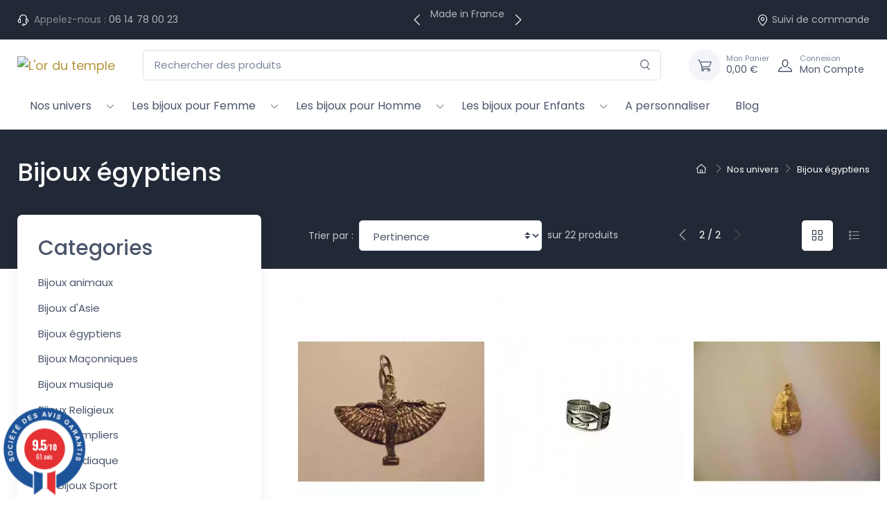

--- FILE ---
content_type: text/html; charset=utf-8
request_url: https://www.l-or-du-temple.com/238-bijoux-egyptiens?page=2
body_size: 18164
content:

<!doctype html>
<html lang="fr">

  <head>
    
       
  <meta charset="utf-8">


  <meta http-equiv="x-ua-compatible" content="ie=edge">



  <title>Bijoux égyptiens argent et or de créateur (2)</title>
  
  
    
  
  <meta name="description" content="Bijoux égyptiens L’Or Du Temple - Fabriqués en France - Bijoux de haute qualité - Or, Argent ou Acier - Homme &amp; Femme - Livraison rapide et sécurisée">
  <meta name="keywords" content="Bijoux égyptiens">
        <link rel="canonical" href="https://www.l-or-du-temple.com/238-bijoux-egyptiens?page=2">
    
      
    

   
     <script type="application/ld+json">
 {
   "@context": "https://schema.org",
   "@type": "Organization",
   "name" : "L&#039;or du temple",
   "url" : "https://www.l-or-du-temple.com/"
       ,"logo": {
       "@type": "ImageObject",
       "url":"https://www.l-or-du-temple.com/img/logo-1710452520.webp"
     }
    }
</script>

<script type="application/ld+json">
 {
   "@context": "https://schema.org",
   "@type": "WebPage",
   "isPartOf": {
     "@type": "WebSite",
     "url":  "https://www.l-or-du-temple.com/",
     "name": "L&#039;or du temple"
   },
   "name": "Bijoux égyptiens argent et or de créateur (2)",
   "url":  "https://www.l-or-du-temple.com/238-bijoux-egyptiens?page=2"
 }
</script>


 <script type="application/ld+json">
   {
     "@context": "https://schema.org",
     "@type": "BreadcrumbList",
     "itemListElement": [
                {
           "@type": "ListItem",
           "position": 1,
           "name": "Accueil",
           "item": "https://www.l-or-du-temple.com/"
         },                {
           "@type": "ListItem",
           "position": 2,
           "name": "Nos univers",
           "item": "https://www.l-or-du-temple.com/103-nos-univers"
         },                {
           "@type": "ListItem",
           "position": 3,
           "name": "Bijoux égyptiens",
           "item": "https://www.l-or-du-temple.com/238-bijoux-egyptiens"
         }            ]
   }
 </script>
  



  <meta name="viewport" content="width=device-width, initial-scale=1">



  <link rel="icon" type="image/vnd.microsoft.icon" href="https://www.l-or-du-temple.com/img/favicon.ico?1710452520">
  <link rel="shortcut icon" type="image/x-icon" href="https://www.l-or-du-temple.com/img/favicon.ico?1710452520">



     <link rel="preconnect" href="https://fonts.googleapis.com">
  <link rel="preconnect" href="https://fonts.gstatic.com" crossorigin>
  <link href="https://fonts.googleapis.com/css2?family=Poppins:ital,wght@0,100;0,200;0,300;0,400;0,500;0,600;0,700;0,800;0,900;1,100;1,200;1,300;1,400;1,500;1,600;1,700;1,800;1,900&amp;amp;display=swap" rel="preload" as="style" onload="this.rel='stylesheet'">




      <link rel="preload" as="style" href="https://www.l-or-du-temple.com/modules/ps_socialfollow/views/css/ps_socialfollow.css">
    <link rel="stylesheet" href="https://www.l-or-du-temple.com/modules/ps_socialfollow/views/css/ps_socialfollow.css" type="text/css" media="all">
      <link rel="preload" as="style" href="https://www.l-or-du-temple.com/modules/ps_facetedsearch/views/dist/front.css">
    <link rel="stylesheet" href="https://www.l-or-du-temple.com/modules/ps_facetedsearch/views/dist/front.css" type="text/css" media="all">
      <link rel="preload" as="style" href="https://www.l-or-du-temple.com/modules/steavisgarantis/views/css/style.css">
    <link rel="stylesheet" href="https://www.l-or-du-temple.com/modules/steavisgarantis/views/css/style.css" type="text/css" media="all">
      <link rel="preload" as="style" href="https://www.l-or-du-temple.com/modules/leoblog/views/css/leoblog.css">
    <link rel="stylesheet" href="https://www.l-or-du-temple.com/modules/leoblog/views/css/leoblog.css" type="text/css" media="all">
      <link rel="preload" as="style" href="https://www.l-or-du-temple.com/themes/cartzilla/modules/productcomments/views/css/productcomments.css">
    <link rel="stylesheet" href="https://www.l-or-du-temple.com/themes/cartzilla/modules/productcomments/views/css/productcomments.css" type="text/css" media="all">
      <link rel="preload" as="style" href="https://www.l-or-du-temple.com/js/jquery/ui/themes/base/minified/jquery-ui.min.css">
    <link rel="stylesheet" href="https://www.l-or-du-temple.com/js/jquery/ui/themes/base/minified/jquery-ui.min.css" type="text/css" media="all">
      <link rel="preload" as="style" href="https://www.l-or-du-temple.com/js/jquery/ui/themes/base/minified/jquery.ui.theme.min.css">
    <link rel="stylesheet" href="https://www.l-or-du-temple.com/js/jquery/ui/themes/base/minified/jquery.ui.theme.min.css" type="text/css" media="all">
      <link rel="preload" as="style" href="https://www.l-or-du-temple.com/themes/cartzilla/assets/css/theme-1.css">
    <link rel="stylesheet" href="https://www.l-or-du-temple.com/themes/cartzilla/assets/css/theme-1.css" type="text/css" media="all">




  

  <script type="text/javascript">
        var prestashop = {"cart":{"products":[],"totals":{"total":{"type":"total","label":"Total","amount":0,"value":"0,00\u00a0\u20ac"},"total_including_tax":{"type":"total","label":"Total TTC","amount":0,"value":"0,00\u00a0\u20ac"},"total_excluding_tax":{"type":"total","label":"Total HT :","amount":0,"value":"0,00\u00a0\u20ac"}},"subtotals":{"products":{"type":"products","label":"Sous-total","amount":0,"value":"0,00\u00a0\u20ac"},"discounts":null,"shipping":{"type":"shipping","label":"Livraison","amount":0,"value":""},"tax":{"type":"tax","label":"Taxes incluses","amount":0,"value":"0,00\u00a0\u20ac"}},"products_count":0,"summary_string":"0 articles","vouchers":{"allowed":1,"added":[]},"discounts":[],"minimalPurchase":0,"minimalPurchaseRequired":""},"currency":{"id":1,"name":"Euro","iso_code":"EUR","iso_code_num":"978","sign":"\u20ac"},"customer":{"lastname":null,"firstname":null,"email":null,"birthday":null,"newsletter":null,"newsletter_date_add":null,"optin":null,"website":null,"company":null,"siret":null,"ape":null,"is_logged":false,"gender":{"type":null,"name":null},"addresses":[]},"language":{"name":"Fran\u00e7ais (French)","iso_code":"fr","locale":"fr-FR","language_code":"fr","is_rtl":"0","date_format_lite":"d\/m\/Y","date_format_full":"d\/m\/Y H:i:s","id":1},"page":{"title":"","canonical":"https:\/\/www.l-or-du-temple.com\/238-bijoux-egyptiens?page=2","meta":{"title":"Bijoux \u00e9gyptiens argent et or de cr\u00e9ateur (2)","description":"Bijoux \u00e9gyptiens L\u2019Or Du Temple - Fabriqu\u00e9s en France - Bijoux de haute qualit\u00e9 - Or, Argent ou Acier - Homme & Femme - Livraison rapide et s\u00e9curis\u00e9e","keywords":"Bijoux \u00e9gyptiens","robots":"index"},"page_name":"category","body_classes":{"lang-fr":true,"lang-rtl":false,"country-FR":true,"currency-EUR":true,"layout-left-column":true,"page-category":true,"tax-display-enabled":true,"category-id-238":true,"category-Bijoux \u00e9gyptiens":true,"category-id-parent-103":true,"category-depth-level-3":true},"admin_notifications":[]},"shop":{"name":"L'or du temple","logo":"https:\/\/www.l-or-du-temple.com\/img\/logo-1710452520.jpg","stores_icon":"https:\/\/www.l-or-du-temple.com\/img\/logo_stores.png","favicon":"https:\/\/www.l-or-du-temple.com\/img\/favicon.ico"},"urls":{"base_url":"https:\/\/www.l-or-du-temple.com\/","current_url":"https:\/\/www.l-or-du-temple.com\/238-bijoux-egyptiens?page=2","shop_domain_url":"https:\/\/www.l-or-du-temple.com","img_ps_url":"https:\/\/www.l-or-du-temple.com\/img\/","img_cat_url":"https:\/\/www.l-or-du-temple.com\/img\/c\/","img_lang_url":"https:\/\/www.l-or-du-temple.com\/img\/l\/","img_prod_url":"https:\/\/www.l-or-du-temple.com\/img\/p\/","img_manu_url":"https:\/\/www.l-or-du-temple.com\/img\/m\/","img_sup_url":"https:\/\/www.l-or-du-temple.com\/img\/su\/","img_ship_url":"https:\/\/www.l-or-du-temple.com\/img\/s\/","img_store_url":"https:\/\/www.l-or-du-temple.com\/img\/st\/","img_col_url":"https:\/\/www.l-or-du-temple.com\/img\/co\/","img_url":"https:\/\/www.l-or-du-temple.com\/themes\/cartzilla\/assets\/img\/","css_url":"https:\/\/www.l-or-du-temple.com\/themes\/cartzilla\/assets\/css\/","js_url":"https:\/\/www.l-or-du-temple.com\/themes\/cartzilla\/assets\/js\/","pic_url":"https:\/\/www.l-or-du-temple.com\/upload\/","pages":{"address":"https:\/\/www.l-or-du-temple.com\/adresse","addresses":"https:\/\/www.l-or-du-temple.com\/adresses","authentication":"https:\/\/www.l-or-du-temple.com\/connexion","cart":"https:\/\/www.l-or-du-temple.com\/panier","category":"https:\/\/www.l-or-du-temple.com\/index.php?controller=category","cms":"https:\/\/www.l-or-du-temple.com\/index.php?controller=cms","contact":"https:\/\/www.l-or-du-temple.com\/nous-contacter","discount":"https:\/\/www.l-or-du-temple.com\/reduction","guest_tracking":"https:\/\/www.l-or-du-temple.com\/suivi-commande-invite","history":"https:\/\/www.l-or-du-temple.com\/historique-commandes","identity":"https:\/\/www.l-or-du-temple.com\/identite","index":"https:\/\/www.l-or-du-temple.com\/","my_account":"https:\/\/www.l-or-du-temple.com\/mon-compte","order_confirmation":"https:\/\/www.l-or-du-temple.com\/confirmation-commande","order_detail":"https:\/\/www.l-or-du-temple.com\/index.php?controller=order-detail","order_follow":"https:\/\/www.l-or-du-temple.com\/suivi-commande","order":"https:\/\/www.l-or-du-temple.com\/commande","order_return":"https:\/\/www.l-or-du-temple.com\/index.php?controller=order-return","order_slip":"https:\/\/www.l-or-du-temple.com\/avoirs","pagenotfound":"https:\/\/www.l-or-du-temple.com\/page-introuvable","password":"https:\/\/www.l-or-du-temple.com\/recuperation-mot-de-passe","pdf_invoice":"https:\/\/www.l-or-du-temple.com\/index.php?controller=pdf-invoice","pdf_order_return":"https:\/\/www.l-or-du-temple.com\/index.php?controller=pdf-order-return","pdf_order_slip":"https:\/\/www.l-or-du-temple.com\/index.php?controller=pdf-order-slip","prices_drop":"https:\/\/www.l-or-du-temple.com\/promotions","product":"https:\/\/www.l-or-du-temple.com\/index.php?controller=product","search":"https:\/\/www.l-or-du-temple.com\/recherche","sitemap":"https:\/\/www.l-or-du-temple.com\/sitemap","stores":"https:\/\/www.l-or-du-temple.com\/magasins","supplier":"https:\/\/www.l-or-du-temple.com\/fournisseur","register":"https:\/\/www.l-or-du-temple.com\/connexion?create_account=1","order_login":"https:\/\/www.l-or-du-temple.com\/commande?login=1"},"alternative_langs":[],"theme_assets":"\/themes\/cartzilla\/assets\/","actions":{"logout":"https:\/\/www.l-or-du-temple.com\/?mylogout="},"no_picture_image":{"bySize":{"small_default":{"url":"https:\/\/www.l-or-du-temple.com\/img\/p\/fr-default-small_default.jpg","width":80,"height":80},"cart_default":{"url":"https:\/\/www.l-or-du-temple.com\/img\/p\/fr-default-cart_default.jpg","width":160,"height":160},"home_default":{"url":"https:\/\/www.l-or-du-temple.com\/img\/p\/fr-default-home_default.jpg","width":540,"height":540},"medium_default":{"url":"https:\/\/www.l-or-du-temple.com\/img\/p\/fr-default-medium_default.jpg","width":600,"height":600},"large_default":{"url":"https:\/\/www.l-or-du-temple.com\/img\/p\/fr-default-large_default.jpg","width":800,"height":800}},"small":{"url":"https:\/\/www.l-or-du-temple.com\/img\/p\/fr-default-small_default.jpg","width":80,"height":80},"medium":{"url":"https:\/\/www.l-or-du-temple.com\/img\/p\/fr-default-home_default.jpg","width":540,"height":540},"large":{"url":"https:\/\/www.l-or-du-temple.com\/img\/p\/fr-default-large_default.jpg","width":800,"height":800},"legend":""}},"configuration":{"display_taxes_label":true,"display_prices_tax_incl":true,"is_catalog":false,"show_prices":true,"opt_in":{"partner":false},"quantity_discount":{"type":"discount","label":"Remise sur prix unitaire"},"voucher_enabled":1,"return_enabled":0},"field_required":[],"breadcrumb":{"links":[{"title":"Accueil","url":"https:\/\/www.l-or-du-temple.com\/"},{"title":"Nos univers","url":"https:\/\/www.l-or-du-temple.com\/103-nos-univers"},{"title":"Bijoux \u00e9gyptiens","url":"https:\/\/www.l-or-du-temple.com\/238-bijoux-egyptiens"}],"count":3},"link":{"protocol_link":"https:\/\/","protocol_content":"https:\/\/"},"time":1769562170,"static_token":"0138f6f523be31fe1543cc42b3e224f6","token":"bea778004b4e5c3c83064621f86d8afa","debug":false,"modules":{"prettyblocks":{"theme_settings":{"show_subcategories":true,"logo":{"url":"https:\/\/www.l-or-du-temple.com\/modules\/cartzillablocks\/views\/images\/logo\/copie-de-lor-du-temple.png","extension":"png","mediatype":"image","filename":"copie-de-lor-du-temple.png"},"use_custom_logo":true,"logo_size":"142","home_container":false,"google_cz_font":"https:\/\/fonts.googleapis.com\/css2?family=Poppins:ital,wght@0,100;0,200;0,300;0,400;0,500;0,600;0,700;0,800;0,900;1,100;1,200;1,300;1,400;1,500;1,600;1,700;1,800;1,900&amp;display=swap","font_name":"'Poppins', sans-serif;","header_background":"#B6953D","bg_dark":"#222936","icon_top_bar_color":"#ffffff","primary_color":"#B6953D","accent_color":"#a1822f","darker":"#2b3445","icon_footer_bar_color":"#B6953D","light":"#fff","bg_light":"#fff","body_color":"#4b566b","h1_color":"#B6953D","h1_size":"36px","h2_color":"#4b566b","h2_size":"30px","h3_color":"#4b566b","h3_size":"24px","h4_color":"#4b566b","h4_size":"18px","h5_color":"#4b566b","h5_size":"14px","h6_color":"#4b566b","h6_size":"12px","display_top_button":true,"top_button_text":"Top","payment_picture":{"url":"https:\/\/www.l-or-du-temple.com\/modules\/cartzillablocks\/views\/images\/payment\/cards-alt.png","extension":"png","mediatype":"image","filename":"cards-alt.png"},"tinymce_api_key":"1w44dvoh20xqu8kfsoj7vsrzgmspmo5r95ybrjahxftxn4yh"},"id_shop":1,"shop_name":"L'or du temple","shop_current_url":"https:\/\/www.l-or-du-temple.com\/"}}};
        var psemailsubscription_subscription = "https:\/\/www.l-or-du-temple.com\/module\/ps_emailsubscription\/subscription";
      </script>



  <!-- SEO Webmaster verification -->
<!-- end SEO Webmaster verification --><link href="//fonts.googleapis.com/css?family=Open+Sans:600,400,400i|Oswald:700" rel="stylesheet" type="text/css" media="all">
 
<script type="text/javascript">
    var agSiteId="8703";
</script>
<script src="https://www.societe-des-avis-garantis.fr/wp-content/plugins/ag-core/widgets/JsWidget.js" type="text/javascript"></script>

<style>
    </style>
			<script type="text/javascript" src="/modules/ganalyticspro/views/js/jquery-1.11.0.min.js"></script>
		<script type="text/javascript" src="/modules/ganalyticspro/views/js/bt_ganalyticspro.js"></script>
	
	
	<script type="text/javascript">
		// Google analytics Pro - BEGIN init GA object
		// jQuery(document).ready(function(){
			(function(i,s,o,g,r,a,m){
			i['GoogleAnalyticsObject']=r;
			i[r]=i[r]||function(){
				(i[r].q=i[r].q||[]).push(arguments)
			}, i[r].l=1*new Date();
			a=s.createElement(o), m=s.getElementsByTagName(o)[0];
			a.async=1;
			a.src=g;
			m.parentNode.insertBefore(a,m)
		})(window,document,'script','//www.google-analytics.com/analytics.js','ga');

			var BTGA = new BT_GAnalyticsPro();

			BTGA.msgs = {"1":"Le module n'a pas pu r\u00e9cup\u00e9r\u00e9 le lien d\u00e9tect\u00e9 par le click de l'\u00e9l\u00e9ment HTML","2":"Le module n'a pas pu trouver l'ID produit,  veuillez svp vous r\u00e9f\u00e9rer aux pr\u00e9requis du module \u00e0 propos de l'inclusion de l'attribut &quot;data-product-id&quot; dans les templates cit\u00e9s dans l'onglet &quot;pr\u00e9requis&quot; du module"};
			BTGA.sWebService = '/modules/ganalyticspro/ws-ganalyticspro.php';

			ga('create',  'G-02DSJP0E64', 'auto');
ga('require', 'ec');
ga('set', '&cu', 'EUR');


					// });
		// Google analytics Pro - END init GA object
	</script>
	
<script async src="https://www.googletagmanager.com/gtag/js?id=G-02DSJP0E64"></script>
<script>
  window.dataLayer = window.dataLayer || [];
  function gtag(){dataLayer.push(arguments);}
  gtag('js', new Date());
  gtag(
    'config',
    'G-02DSJP0E64',
    {
      'debug_mode':false
                      }
  );
</script>





    
  </head>

  <body id="category" class="lang-fr country-fr currency-eur layout-left-column page-category tax-display-enabled category-id-238 category-bijoux-egyptiens category-id-parent-103 category-depth-level-3">

    
      
    

    <main>
      
              

      
        <header id="header" class="box-shadow-sm">
  
    <div class="header-banner">
      
    </div>
  

  
    <div class="header-nav topbar topbar-dark bg-dark">
      <div class="container">
        <div class="topbar-left">
          <div class="topbar-text text-nowrap">
  <i class="czi-support mr-1"></i>
      <span class="d-none d-sm-inline text-muted">Appelez-nous :</span>
    <a class="topbar-link" href="tel:06 14 78 00 23">06 14 78 00 23</a>
  </div>

        </div>
        


 <div data-prettyblocks-zone="displayNavMiddle">
     <div  data-block data-instance-id="66bf0dffea2b1" data-id-prettyblocks="29">
                                      
           <div class="cz-carousel cz-controls-static d-none d-md-block ">
    <div class="cz-carousel-inner  " data-carousel-options="{&quot;mode&quot;: &quot;gallery&quot;, &quot;nav&quot;: false, &quot;autoplay&quot;: 1}">
              <div class="topbar-text"><p>Livraison OFFERTE</p></div>
              <div class="topbar-text"><p>Made in France</p></div>
              <div class="topbar-text"><p>Support français réactif</p></div>
       
    </div>
  </div>
          </div>
    </div>
<div class="d-none blocks text-center w-100 p-5" data-zone-name="displayNavMiddle"></div>



        <div class="topbar-right">
                    <a class="topbar-link d-none d-md-inline-block" href="https://www.l-or-du-temple.com/historique-commandes">
            <i class="czi-location"></i>Suivi de commande
          </a>
                                      </div>
      </div>
    </div>
  

  
    <div class="header-top navbar-sticky bg-light">
      <div class="navbar navbar-expand-lg navbar-light">
        <div class="container flex-md-nowrap">
          <a class="navbar-brand mr-3 flex-shrink-0" href="https://www.l-or-du-temple.com/">
                                                    <img src="https://www.l-or-du-temple.com/modules/cartzillablocks/views/images/logo/copie-de-lor-du-temple.webp" height="34" width="142" alt="L&#039;or du temple">
                    </a>
          <div class="flex-grow-1 d-none d-md-block" id="_desktop_search">
  <div id="search_widget" class="my-3 my-md-0 mx-md-3 mx-lg-4" data-search-controller-url="//www.l-or-du-temple.com/recherche">
    <form method="get" action="//www.l-or-du-temple.com/recherche">
      <input type="hidden" name="controller" value="search">
      <div class="input-group-overlay d-flex">
        <input class="form-control appended-form-control" type="text" name="s" value="" placeholder="Rechercher des produits" aria-label="Rechercher des produits">
        <div class="input-group-append-overlay">
          <button class="btn btn-icon" type="submit" aria-label="Rechercher">
            <i class="czi-search"></i>
          </button>
        </div>
      </div>
    </form>
  </div>
</div>
<div class="header-cart ml-3">
  <div class="blockcart navbar-tool" data-refresh-url="//www.l-or-du-temple.com/module/ps_shoppingcart/ajax">
    <a class="navbar-tool-icon-box bg-secondary" href="//www.l-or-du-temple.com/panier?action=show" rel="nofollow">
            <i class="navbar-tool-icon czi-cart"></i>
    </a>
    <a class="navbar-tool-text pl-2" href="//www.l-or-du-temple.com/panier?action=show" rel="nofollow">
      <small>Mon Panier</small>
      <span>0,00 €</span>
    </a>
      </div>
</div>

          <div class="navbar-toolbar d-flex flex-shrink-0 align-items-center">
            <button class="navbar-toggler" type="button" aria-label="Navigation" data-toggle="collapse" data-target="#navbarCollapse">
              <span class="navbar-toggler-icon"></span>
            </button>
            <a class="navbar-tool navbar-stuck-toggler" href="#">
              <span class="navbar-tool-tooltip">Développer menu</span>
              <div class="navbar-tool-icon-box">
                <i class="navbar-tool-icon czi-menu"></i>
              </div>
            </a>
            <a class="navbar-tool ml-1 ml-lg-0 mr-n1 mr-lg-2" href="https://www.l-or-du-temple.com/mon-compte" rel="nofollow">
  <div class="navbar-tool-icon-box">
    <i class="navbar-tool-icon czi-user"></i>
  </div>
  <div class="navbar-tool-text ml-n3">
          <small>Connexion</small>
        Mon Compte
  </div>
</a>

          </div>
        </div>
      </div>
      <div class="navbar navbar-expand-lg navbar-light navbar-stuck-menu mt-n2 pt-0 pb-2  mb-5 ">
        <div class="container">
          <div class="collapse navbar-collapse" id="navbarCollapse">
            <div class="d-md-none" id="_mobile_search"></div>
             

<div class="main-menu">
  
      <ul class="navbar-nav">
              <li class="dropdown-submenu nav-item dropdown">
                      <a class="nav-link d-inline-block" href="https://www.l-or-du-temple.com/103-nos-univers" >Nos univers</a>
            <span class="custom-dropdown d-inline-block float-right float-sm-none pr-2"><i class="czi-arrow-down"></i></span>
            
      <ul class="dropdown-menu">
              <li class="dropdown-submenu ">
                      <a class="dropdown-item d-inline-block align-middle" href="https://www.l-or-du-temple.com/148-bijoux-animaux" >Bijoux animaux</a>
                  </li>
              <li class="dropdown-submenu ">
                      <a class="dropdown-item d-inline-block align-middle" href="https://www.l-or-du-temple.com/150-bijoux-templiers" >Bijoux templiers</a>
                  </li>
              <li class="dropdown-submenu ">
                      <a class="dropdown-item d-inline-block align-middle" href="https://www.l-or-du-temple.com/151-bijoux-maconniques" >Bijoux Maçonniques</a>
                  </li>
              <li class="dropdown-submenu ">
                      <a class="dropdown-item d-inline-block align-middle" href="https://www.l-or-du-temple.com/152-bijoux-musique" >Bijoux musique</a>
                  </li>
              <li class="dropdown-submenu ">
                      <a class="dropdown-item d-inline-block align-middle" href="https://www.l-or-du-temple.com/153-les-bijoux-sport" >Les bijoux Sport</a>
                  </li>
              <li class="dropdown-submenu ">
                      <a class="dropdown-item d-inline-block align-middle" href="https://www.l-or-du-temple.com/154-les-bijoux-tradition" >Les bijoux Tradition</a>
                  </li>
              <li class="dropdown-submenu ">
                      <a class="dropdown-item d-inline-block align-middle" href="https://www.l-or-du-temple.com/156-les-bijoux-religieux" >Bijoux Religieux</a>
                  </li>
              <li class="dropdown-submenu ">
                      <a class="dropdown-item d-inline-block align-middle" href="https://www.l-or-du-temple.com/158-les-bijoux-d-asie-orient" >Bijoux d&#039;Asie</a>
                  </li>
              <li class="dropdown-submenu ">
                      <a class="dropdown-item d-inline-block align-middle" href="https://www.l-or-du-temple.com/155-bijoux-zodiaque" >Bijoux Zodiaque</a>
                  </li>
              <li class="dropdown-submenu ">
                      <a class="dropdown-item d-inline-block align-middle" href="https://www.l-or-du-temple.com/238-bijoux-egyptiens" >Bijoux égyptiens</a>
                  </li>
          </ul>
  
                  </li>
              <li class="dropdown-submenu nav-item dropdown">
                      <a class="nav-link d-inline-block" href="https://www.l-or-du-temple.com/109-les-bijoux-pour-femme" >Les bijoux pour Femme</a>
            <span class="custom-dropdown d-inline-block float-right float-sm-none pr-2"><i class="czi-arrow-down"></i></span>
            
      <ul class="dropdown-menu">
              <li class="dropdown-submenu dropdown">
                      <a class="dropdown-item d-inline" href="https://www.l-or-du-temple.com/192-tous-les-bijoux" >Tous Les Bijoux</a>
            <span class="custom-dropdown d-inline-block float-right  pr-2"><i class="czi-arrow-down"></i></span>
            
      <ul class="dropdown-menu">
              <li class="dropdown-submenu ">
                      <a class="dropdown-item d-inline-block align-middle" href="https://www.l-or-du-temple.com/197-bagues-alliances" >Bagues &amp; Alliances</a>
                  </li>
              <li class="dropdown-submenu ">
                      <a class="dropdown-item d-inline-block align-middle" href="https://www.l-or-du-temple.com/198-bracelets" >Bracelets</a>
                  </li>
              <li class="dropdown-submenu ">
                      <a class="dropdown-item d-inline-block align-middle" href="https://www.l-or-du-temple.com/199-boucles-d-oreilles" >Boucles d&#039;oreilles</a>
                  </li>
              <li class="dropdown-submenu ">
                      <a class="dropdown-item d-inline-block align-middle" href="https://www.l-or-du-temple.com/203-chevalieres" >Chevalières</a>
                  </li>
              <li class="dropdown-submenu ">
                      <a class="dropdown-item d-inline-block align-middle" href="https://www.l-or-du-temple.com/200-colliers-chaines" >Colliers &amp; Chaines</a>
                  </li>
              <li class="dropdown-submenu ">
                      <a class="dropdown-item d-inline-block align-middle" href="https://www.l-or-du-temple.com/202-pendentifs" >Pendentifs</a>
                  </li>
          </ul>
  
                  </li>
              <li class="dropdown-submenu dropdown">
                      <a class="dropdown-item d-inline" href="https://www.l-or-du-temple.com/195-par-matiere" >Par Matière</a>
            <span class="custom-dropdown d-inline-block float-right  pr-2"><i class="czi-arrow-down"></i></span>
            
      <ul class="dropdown-menu">
              <li class="dropdown-submenu ">
                      <a class="dropdown-item d-inline-block align-middle" href="https://www.l-or-du-temple.com/208-acier" >Acier</a>
                  </li>
              <li class="dropdown-submenu ">
                      <a class="dropdown-item d-inline-block align-middle" href="https://www.l-or-du-temple.com/206-ambre" >Ambre</a>
                  </li>
              <li class="dropdown-submenu ">
                      <a class="dropdown-item d-inline-block align-middle" href="https://www.l-or-du-temple.com/205-argent" >Argent</a>
                  </li>
              <li class="dropdown-submenu ">
                      <a class="dropdown-item d-inline-block align-middle" href="https://www.l-or-du-temple.com/207-plaque-or" >Plaqué Or</a>
                  </li>
              <li class="dropdown-submenu ">
                      <a class="dropdown-item d-inline-block align-middle" href="https://www.l-or-du-temple.com/204-or" >Or</a>
                  </li>
          </ul>
  
                  </li>
          </ul>
  
                  </li>
              <li class="dropdown-submenu nav-item dropdown">
                      <a class="nav-link d-inline-block" href="https://www.l-or-du-temple.com/111-les-bijoux-pour-homme" >Les bijoux pour Homme</a>
            <span class="custom-dropdown d-inline-block float-right float-sm-none pr-2"><i class="czi-arrow-down"></i></span>
            
      <ul class="dropdown-menu">
              <li class="dropdown-submenu dropdown">
                      <a class="dropdown-item d-inline" href="https://www.l-or-du-temple.com/175-tous-les-bijoux" >Tous les Bijoux</a>
            <span class="custom-dropdown d-inline-block float-right  pr-2"><i class="czi-arrow-down"></i></span>
            
      <ul class="dropdown-menu">
              <li class="dropdown-submenu ">
                      <a class="dropdown-item d-inline-block align-middle" href="https://www.l-or-du-temple.com/209-alliances" >Alliances</a>
                  </li>
              <li class="dropdown-submenu ">
                      <a class="dropdown-item d-inline-block align-middle" href="https://www.l-or-du-temple.com/210-bagues" >Bagues</a>
                  </li>
              <li class="dropdown-submenu ">
                      <a class="dropdown-item d-inline-block align-middle" href="https://www.l-or-du-temple.com/212-bracelets" >Bracelets</a>
                  </li>
              <li class="dropdown-submenu ">
                      <a class="dropdown-item d-inline-block align-middle" href="https://www.l-or-du-temple.com/213-chaines" >Chaines</a>
                  </li>
              <li class="dropdown-submenu dropdown">
                      <a class="dropdown-item d-inline" href="https://www.l-or-du-temple.com/214-chevalieres-homme" >Chevalières homme</a>
            <span class="custom-dropdown d-inline-block float-right  pr-2"><i class="czi-arrow-down"></i></span>
            
      <ul class="dropdown-menu">
              <li class="dropdown-submenu ">
                      <a class="dropdown-item d-inline-block align-middle" href="https://www.l-or-du-temple.com/240-chevaliere-en-or-pour-homme" >Chevalière en or pour homme</a>
                  </li>
              <li class="dropdown-submenu ">
                      <a class="dropdown-item d-inline-block align-middle" href="https://www.l-or-du-temple.com/242-chevaliere-pour-homme-en-argent" >Chevalière pour homme en argent</a>
                  </li>
          </ul>
  
                  </li>
              <li class="dropdown-submenu ">
                      <a class="dropdown-item d-inline-block align-middle" href="https://www.l-or-du-temple.com/216-pendentifs" >Pendentif pour homme</a>
                  </li>
          </ul>
  
                  </li>
              <li class="dropdown-submenu dropdown">
                      <a class="dropdown-item d-inline" href="https://www.l-or-du-temple.com/193-par-matiere" >Par Matière</a>
            <span class="custom-dropdown d-inline-block float-right  pr-2"><i class="czi-arrow-down"></i></span>
            
      <ul class="dropdown-menu">
              <li class="dropdown-submenu ">
                      <a class="dropdown-item d-inline-block align-middle" href="https://www.l-or-du-temple.com/220-acier" >Acier</a>
                  </li>
              <li class="dropdown-submenu ">
                      <a class="dropdown-item d-inline-block align-middle" href="https://www.l-or-du-temple.com/218-argent" >Argent</a>
                  </li>
              <li class="dropdown-submenu ">
                      <a class="dropdown-item d-inline-block align-middle" href="https://www.l-or-du-temple.com/219-plaque-or" >Plaqué Or</a>
                  </li>
              <li class="dropdown-submenu ">
                      <a class="dropdown-item d-inline-block align-middle" href="https://www.l-or-du-temple.com/217-or" >Or</a>
                  </li>
          </ul>
  
                  </li>
          </ul>
  
                  </li>
              <li class="dropdown-submenu nav-item dropdown">
                      <a class="nav-link d-inline-block" href="https://www.l-or-du-temple.com/234-les-bijoux-pour-enfants" >Les bijoux pour Enfants</a>
            <span class="custom-dropdown d-inline-block float-right float-sm-none pr-2"><i class="czi-arrow-down"></i></span>
            
      <ul class="dropdown-menu">
              <li class="dropdown-submenu dropdown">
                      <a class="dropdown-item d-inline" href="https://www.l-or-du-temple.com/236-tous-les-bijoux" >Tous Les Bijoux</a>
            <span class="custom-dropdown d-inline-block float-right  pr-2"><i class="czi-arrow-down"></i></span>
            
      <ul class="dropdown-menu">
              <li class="dropdown-submenu ">
                      <a class="dropdown-item d-inline-block align-middle" href="https://www.l-or-du-temple.com/237-boucles-d-oreilles" >Boucles d&#039;oreilles</a>
                  </li>
              <li class="dropdown-submenu ">
                      <a class="dropdown-item d-inline-block align-middle" href="https://www.l-or-du-temple.com/224-bracelets-gourmettes" >Bracelets &amp; Gourmettes</a>
                  </li>
              <li class="dropdown-submenu ">
                      <a class="dropdown-item d-inline-block align-middle" href="https://www.l-or-du-temple.com/225-pendentifs" >Pendentifs</a>
                  </li>
          </ul>
  
                  </li>
              <li class="dropdown-submenu dropdown">
                      <a class="dropdown-item d-inline" href="https://www.l-or-du-temple.com/194-par-matiere" >Par Matière</a>
            <span class="custom-dropdown d-inline-block float-right  pr-2"><i class="czi-arrow-down"></i></span>
            
      <ul class="dropdown-menu">
              <li class="dropdown-submenu ">
                      <a class="dropdown-item d-inline-block align-middle" href="https://www.l-or-du-temple.com/228-argent" >Argent</a>
                  </li>
              <li class="dropdown-submenu ">
                      <a class="dropdown-item d-inline-block align-middle" href="https://www.l-or-du-temple.com/229-plaque-or" >Plaqué Or</a>
                  </li>
              <li class="dropdown-submenu ">
                      <a class="dropdown-item d-inline-block align-middle" href="https://www.l-or-du-temple.com/227-or" >Or</a>
                  </li>
          </ul>
  
                  </li>
          </ul>
  
                  </li>
              <li class="dropdown-submenu nav-item">
                      <a class="nav-link d-inline-block align-middle" href="https://www.l-or-du-temple.com/235-les-bijoux-a-personnaliser" >A personnaliser</a>
                  </li>
              <li class="dropdown-submenu nav-item">
                      <a class="nav-link d-inline-block align-middle" href="https://www.l-or-du-temple.com/blog.html" >Blog</a>
                  </li>
          </ul>
  
</div>

            
          </div>
        </div>
      </div>
    </div>
  
</header>
      

     

      <section id="wrapper" class="mb-2 mb-md-4">
        
                    
              <div class="page-title-overlap bg-dark pt-4 mt-n5">
                              <div class="container">
                  <div class="d-lg-flex justify-content-between py-2 py-lg-3">
                    <div class="order-lg-2 mb-3 mb-lg-0 pt-lg-2">
                      
                           <nav aria-label="breadcrumb">
    <ol class="breadcrumb breadcrumb-light flex-lg-nowrap justify-content-center justify-content-lg-start">
                        <li class="breadcrumb-item">
            <a href="https://www.l-or-du-temple.com/">
                              <i class="czi-home"></i>
                          </a>
          </li>
                                <li class="breadcrumb-item">
            <a href="https://www.l-or-du-temple.com/103-nos-univers">
                              <span class="text-nowrap">Nos univers</span>
                          </a>
          </li>
                                <li class="breadcrumb-item">
            <a href="https://www.l-or-du-temple.com/238-bijoux-egyptiens">
                              <span class="text-nowrap">Bijoux égyptiens</span>
                          </a>
          </li>
                  </ol>
  </nav>
                      
                    </div>
                    <div class="order-lg-1 pr-lg-4 text-center text-lg-left">
                      
                        <h1 class="h3 mb-lg-0 text-light">
  Bijoux égyptiens
</h1>
                      
                    </div>
                  </div>
                </div>
              </div>
            
            
              
<aside id="notifications">
  <div class="container">
    
    
    
      </div>
</aside>
            
            

          <div class=" container  position-static">
              <div class="row">
                
  <div id="left-column" class="col-lg-4">
    <div id="shop-sidebar" class="cz-sidebar rounded-lg box-shadow-lg">
      <div class="cz-sidebar-header box-shadow-sm">
        <button class="close ml-auto" type="button" data-dismiss="sidebar" aria-label="Fermer">
          <span class="d-inline-block font-size-xs font-weight-normal align-middle">Close sidebar</span>
          <span class="d-inline-block align-middle" aria-hidden="true">×</span>
        </button>
      </div>
    
      <div class="cz-sidebar-body">
                    <div class="widget widget-categories mb-4 pb-4 border-bottom">
    <h2 class="widget-title">Categories</h2>
    <div class="accordion my-n1" id="subcategories">
              <div class="card">
          <div class="card-header">
            <h3 class="accordion-heading">
                              <a class="collapsed" href="https://www.l-or-du-temple.com/148-bijoux-animaux">Bijoux animaux</a>
                
            </h3>
          </div>
                  </div>
              <div class="card">
          <div class="card-header">
            <h3 class="accordion-heading">
                              <a class="collapsed" href="https://www.l-or-du-temple.com/158-les-bijoux-d-asie-orient">Bijoux d&#039;Asie</a>
                
            </h3>
          </div>
                  </div>
              <div class="card">
          <div class="card-header">
            <h3 class="accordion-heading">
                              <a class="collapsed" href="https://www.l-or-du-temple.com/238-bijoux-egyptiens">Bijoux égyptiens</a>
                
            </h3>
          </div>
                  </div>
              <div class="card">
          <div class="card-header">
            <h3 class="accordion-heading">
                              <a class="collapsed" href="https://www.l-or-du-temple.com/151-bijoux-maconniques">Bijoux Maçonniques</a>
                
            </h3>
          </div>
                  </div>
              <div class="card">
          <div class="card-header">
            <h3 class="accordion-heading">
                              <a class="collapsed" href="https://www.l-or-du-temple.com/152-bijoux-musique">Bijoux musique</a>
                
            </h3>
          </div>
                  </div>
              <div class="card">
          <div class="card-header">
            <h3 class="accordion-heading">
                              <a class="collapsed" href="https://www.l-or-du-temple.com/156-les-bijoux-religieux">Bijoux Religieux</a>
                
            </h3>
          </div>
                  </div>
              <div class="card">
          <div class="card-header">
            <h3 class="accordion-heading">
                              <a class="collapsed" href="https://www.l-or-du-temple.com/150-bijoux-templiers">Bijoux templiers</a>
                
            </h3>
          </div>
                  </div>
              <div class="card">
          <div class="card-header">
            <h3 class="accordion-heading">
                              <a class="collapsed" href="https://www.l-or-du-temple.com/155-bijoux-zodiaque">Bijoux Zodiaque</a>
                
            </h3>
          </div>
                  </div>
              <div class="card">
          <div class="card-header">
            <h3 class="accordion-heading">
                              <a class="collapsed" href="https://www.l-or-du-temple.com/153-les-bijoux-sport">Les bijoux Sport</a>
                
            </h3>
          </div>
                  </div>
              <div class="card">
          <div class="card-header">
            <h3 class="accordion-heading">
                              <a class="collapsed" href="https://www.l-or-du-temple.com/154-les-bijoux-tradition">Les bijoux Tradition</a>
                
            </h3>
          </div>
                  </div>
          </div>
  </div>
 
  
      <div id="search_filters_wrapper">
      <h3 class="widget-title">Filtres</h3>
      <div id="js-active-search-filters" class="d-none">
  </div>

        <div id="search_filters">
                                                                    <div class="widget mb-4">
                  <h3 class="widget-title font-size-md text-muted mb-2">Matière</h3>
                          
                        <ul class="widget-list list-unstyled" style="max-height: 12rem;" data-simplebar data-simplebar-auto-hide="false">
                                              <li class="d-flex justify-content-between align-items-center mb-1">
                                      <div class="custom-control custom-checkbox">
                      <input class="custom-control-input" type="checkbox" id="facet_input_22722_0" data-search-url="https://www.l-or-du-temple.com/238-bijoux-egyptiens?q=Mati%C3%A8re-Argent" >
                      <label class="custom-control-label" for="facet_input_22722_0">Argent</label>
                    </div>
                                                        <span class="font-size-xs text-muted">13</span>
                                  </li>
                                              <li class="d-flex justify-content-between align-items-center mb-1">
                                      <div class="custom-control custom-checkbox">
                      <input class="custom-control-input" type="checkbox" id="facet_input_22722_1" data-search-url="https://www.l-or-du-temple.com/238-bijoux-egyptiens?q=Mati%C3%A8re-Or" >
                      <label class="custom-control-label" for="facet_input_22722_1">Or</label>
                    </div>
                                                        <span class="font-size-xs text-muted">7</span>
                                  </li>
                          </ul>
          
              </div>
                                                      <div class="widget mb-4">
                          
                          <div id="facet_57835" class="faceted-slider" data-slider-min="30" data-slider-max="810" data-slider-id="57835" data-slider-values="null" data-slider-unit="€" data-slider-label="Prix" data-slider-specifications="{&quot;symbol&quot;:[&quot;,&quot;,&quot;\u202f&quot;,&quot;;&quot;,&quot;%&quot;,&quot;-&quot;,&quot;+&quot;,&quot;E&quot;,&quot;\u00d7&quot;,&quot;\u2030&quot;,&quot;\u221e&quot;,&quot;NaN&quot;],&quot;currencyCode&quot;:&quot;EUR&quot;,&quot;currencySymbol&quot;:&quot;\u20ac&quot;,&quot;numberSymbols&quot;:[&quot;,&quot;,&quot;\u202f&quot;,&quot;;&quot;,&quot;%&quot;,&quot;-&quot;,&quot;+&quot;,&quot;E&quot;,&quot;\u00d7&quot;,&quot;\u2030&quot;,&quot;\u221e&quot;,&quot;NaN&quot;],&quot;positivePattern&quot;:&quot;#,##0.00\u00a0\u00a4&quot;,&quot;negativePattern&quot;:&quot;-#,##0.00\u00a0\u00a4&quot;,&quot;maxFractionDigits&quot;:2,&quot;minFractionDigits&quot;:2,&quot;groupingUsed&quot;:true,&quot;primaryGroupSize&quot;:3,&quot;secondaryGroupSize&quot;:3}" data-slider-encoded-url="https://www.l-or-du-temple.com/238-bijoux-egyptiens">
                <div class="d-flex justify-content-between">
                  <h3 class="widget-title font-size-md text-muted mb-0">Prix</h3>
                  <div id="facet_label_57835" class="font-size-sm">30,00 € - 810,00 €</div>
                </div>
                <div id="slider-range_57835"></div>
              </div>
                      
              </div>
      </div>

    </div>
  
 <div data-prettyblocks-zone="displayLeftColumn">
   </div>
<div class="d-none blocks text-center w-100 p-5" data-zone-name="displayLeftColumn"></div>



              </div>
    </div>
  </div>


                
                  <div id="content-wrapper" class="col">
                    
                    
  <section id="main">
    
          
          
        <div id="js-product-list-top">
  <div class="d-flex justify-content-between align-items-center pt-2 pb-4 pb-sm-5 mb-3">
          <a class="btn btn-light d-lg-none" href="#shop-sidebar" data-toggle="sidebar"><i class="czi-filter-alt mr-2"></i>Filtres</a>
        
      <div class="form-inline flex-nowrap d-none d-lg-flex">
  <label class="text-light opacity-75 text-nowrap mr-2 d-none d-md-block" for="select-sort-order">Trier par :</label>
  <select class="form-control custom-select" id="select-sort-order">
          <option value="https://www.l-or-du-temple.com/238-bijoux-egyptiens?order=product.sales.desc" >Ventes, ordre décroissant</option>
          <option value="https://www.l-or-du-temple.com/238-bijoux-egyptiens?order=product.position.asc" selected>Pertinence</option>
          <option value="https://www.l-or-du-temple.com/238-bijoux-egyptiens?order=product.name.asc" >Nom, A à Z</option>
          <option value="https://www.l-or-du-temple.com/238-bijoux-egyptiens?order=product.name.desc" >Nom, Z à A</option>
          <option value="https://www.l-or-du-temple.com/238-bijoux-egyptiens?order=product.price.asc" >Prix, croissant</option>
          <option value="https://www.l-or-du-temple.com/238-bijoux-egyptiens?order=product.price.desc" >Prix, décroissant</option>
          <option value="https://www.l-or-du-temple.com/238-bijoux-egyptiens?order=product.reference.asc" >Reference, A to Z</option>
          <option value="https://www.l-or-du-temple.com/238-bijoux-egyptiens?order=product.reference.desc" >Reference, Z to A</option>
      </select>
  <span class="font-size-sm text-light opacity-75 text-nowrap ml-2 d-none d-md-block">sur 22 produits</span>
</div>
    
    
                                                                                                  <div class="d-flex">
                      <a class="nav-link-style nav-link-light mr-3" href="https://www.l-or-du-temple.com/238-bijoux-egyptiens" rel="prev"><i class="czi-arrow-left"></i></a>
                    <span class="font-size-md text-light">2 / 2</span>
                      <span class="nav-link-style nav-link-light ml-3 opacity-25"><i class="czi-arrow-right"></i></span>
                  </div>
          
    <div class="d-none d-sm-flex">
                          <button type="button" class="js-grid-display btn btn-icon nav-link-style bg-light text-dark disabled opacity-100 mr-2">
        <i class="czi-view-grid"></i>
      </button>
      <button type="button" class="js-list-display btn btn-icon nav-link-style nav-link-light">
        <i class="czi-view-list"></i>
      </button>
    </div>
  </div>
</div>
      
      <div class="row">

      
      <div id="category-description" class="order-2 mt-4"><p><span style="color:#010000;"><span style="font-size:12pt;font-family:Arial;background-color:#ffffff;font-weight:400;font-style:normal;font-variant:normal;text-decoration:none;vertical-align:baseline;white-space:pre-wrap;">Depuis la nuit des temps, l’Égypte antique intrigue et fascine. Croix de vie, œil du Dieu faucon Horus… Intemporels, ces symboles égyptiens reviennent régulièrement à la mode et traversent les âges. Vous les avez déjà certainement aperçus en pendentif, bague ou autres bijoux... </span><span style="font-size:12pt;font-family:Arial;background-color:transparent;font-weight:400;font-style:normal;font-variant:normal;text-decoration:none;vertical-align:baseline;white-space:pre-wrap;">Notre boutique en ligne L'Or du Temple vous propose de découvrir des </span><span style="font-size:12pt;font-family:Arial;background-color:transparent;font-weight:bold;font-style:normal;font-variant:normal;text-decoration:none;vertical-align:baseline;white-space:pre-wrap;">bijoux égyptiens authentiques et réalisés à la main, fabriqués en France. </span><span style="font-size:12pt;font-family:Arial;background-color:transparent;font-weight:400;font-style:normal;font-variant:normal;text-decoration:none;vertical-align:baseline;white-space:pre-wrap;">Pour la fabrication et l'achat d'un pendentif en cartouche égyptien, faites confiance à nos artisans créateurs bijoutiers.</span></span></p>
<h2><span style="font-size:16pt;font-family:Arial;color:#010000;background-color:transparent;font-weight:400;font-style:normal;font-variant:normal;text-decoration:none;vertical-align:baseline;white-space:pre-wrap;">Les bijoux égyptiens de L'Or Du Temple, des bijoux personnalisables</span></h2>
<p><span style="color:#010000;"><span style="font-size:12pt;font-family:Arial;background-color:transparent;vertical-align:baseline;white-space:pre-wrap;">Les bijoux égyptiens sont devenus de plus en plus tendances. Non seulement ils sont disponibles avec des styles variés adaptés à tous les goûts, mais ils offrent aussi l’avantage de la personnalisation. Nombreux sont les modèles de </span><a href="https://www.l-or-du-temple.com/235-les-bijoux-a-personnaliser"><span style="font-size:12pt;font-family:Arial;color:#010000;background-color:transparent;font-weight:bold;vertical-align:baseline;white-space:pre-wrap;">bijoux à personnaliser</span></a><span style="font-size:12pt;font-family:Arial;background-color:transparent;font-weight:bold;vertical-align:baseline;white-space:pre-wrap;"> L’Or Du Temple</span><span style="font-size:12pt;font-family:Arial;background-color:transparent;vertical-align:baseline;white-space:pre-wrap;">.</span></span></p>
<p><span style="color:#010000;"><span style="font-size:12pt;font-family:Arial;background-color:transparent;vertical-align:baseline;white-space:pre-wrap;">Notre collection de bijoux égyptiens est unique. Les chevalières et les pendentifs proposés peuvent être en </span><span style="font-size:12pt;font-family:Arial;background-color:transparent;font-weight:bold;vertical-align:baseline;white-space:pre-wrap;">acier</span><span style="font-size:12pt;font-family:Arial;background-color:transparent;vertical-align:baseline;white-space:pre-wrap;">, en </span><span style="font-size:12pt;font-family:Arial;background-color:transparent;font-weight:bold;vertical-align:baseline;white-space:pre-wrap;">or</span><span style="font-size:12pt;font-family:Arial;background-color:transparent;vertical-align:baseline;white-space:pre-wrap;"> ou en </span><span style="font-size:12pt;font-family:Arial;background-color:transparent;font-weight:bold;vertical-align:baseline;white-space:pre-wrap;">argent</span><span style="font-size:12pt;font-family:Arial;background-color:transparent;vertical-align:baseline;white-space:pre-wrap;">, et peuvent arborer différentes formes sur lesquelles vous pouvez ajouter des inscriptions personnelles. La personnalisation de votre bijou égyptien permet justement d’apporter une touche d’originalité en lui donnant votre signature.</span></span></p>
<p><span style="font-size:12pt;font-family:Arial;background-color:transparent;vertical-align:baseline;white-space:pre-wrap;color:#010000;">Pour enfin avoir de véritables bijoux égyptiens, le mieux est de se tourner vers un artisan joaillier expert dans le domaine et capable de représenter les modèles sur ses bijoux ! </span></p>
<p></p>
<p><span style="color:#010000;"><span style="font-size:12pt;font-family:Arial;background-color:transparent;font-weight:bold;font-style:normal;font-variant:normal;text-decoration:none;vertical-align:baseline;white-space:pre-wrap;">L'</span><a href="https://www.l-or-du-temple.com/" style="text-decoration:none;"><span style="font-size:12pt;font-family:Arial;color:#010000;background-color:transparent;font-weight:bold;font-style:normal;font-variant:normal;text-decoration:underline;vertical-align:baseline;white-space:pre-wrap;">Or du Temple</span></a><span style="font-size:12pt;font-family:Arial;background-color:transparent;font-weight:bold;font-style:normal;font-variant:normal;text-decoration:none;vertical-align:baseline;white-space:pre-wrap;"> est une boutique de fabrication de bijoux artisanale</span><span style="font-size:12pt;font-family:Arial;background-color:transparent;font-weight:400;font-style:normal;font-variant:normal;text-decoration:none;vertical-align:baseline;white-space:pre-wrap;"> située en Occitanie, et </span><span style="font-size:12pt;font-family:Arial;background-color:transparent;font-weight:bold;font-style:normal;font-variant:normal;text-decoration:none;vertical-align:baseline;white-space:pre-wrap;">spécialisée dans la création de bijoux égyptiens</span><span style="font-size:12pt;font-family:Arial;background-color:transparent;font-weight:400;font-style:normal;font-variant:normal;text-decoration:none;vertical-align:baseline;white-space:pre-wrap;">. Nous reproduisons les symboles les plus connus hérités de cette époque pour les représenter sur de somptueux modèles de chevalières et de pendentifs ; de quoi donner suite à ses envies avec </span><span style="font-size:12pt;font-family:Arial;background-color:transparent;font-weight:bold;font-style:normal;font-variant:normal;text-decoration:none;vertical-align:baseline;white-space:pre-wrap;">un achat engagé qui favorise l'excellence de l'artisanat français ! </span><span style="font-size:12pt;font-family:Arial;background-color:transparent;font-weight:400;font-style:normal;font-variant:normal;text-decoration:none;vertical-align:baseline;white-space:pre-wrap;">Vous retrouverez sur tout modèle le poinçon de votre artisan joaillier qui garantit son authenticité.</span></span></p>
<p><span style="font-size:12pt;font-family:Arial;color:#010000;background-color:transparent;font-weight:400;font-style:normal;font-variant:normal;text-decoration:none;vertical-align:baseline;white-space:pre-wrap;">Destinée aux hommes et aux femmes, notre collection de bijoux égyptiens vous offrira un large choix de produits. Tous bénéficiant d'une signification propre, nos articles sauront vous combler de bonheur.</span></p>
<p><span style="font-size:12pt;font-family:Arial;color:#010000;background-color:transparent;font-weight:400;font-style:normal;font-variant:normal;text-decoration:none;vertical-align:baseline;white-space:pre-wrap;">Nous imaginons, créons et vendons nos bijoux de grande qualité. Grâce à notre processus d'achat et à une équipe de passionnés, vous pourrez passer votre commande en toute sécurité. Que ce soit dans la recherche d’un bijou en particulier, son achat ou le suivi de votre commande, vous aurez la chance de naviguer sur notre boutique en ligne avec fluidité et sans encombre.</span></p>
<p><span style="font-size:12pt;font-family:Arial;color:#010000;background-color:transparent;font-weight:bold;font-style:normal;font-variant:normal;text-decoration:none;vertical-align:baseline;white-space:pre-wrap;">Chez L'Or Du Temple, nous vous assurons que l'or utilisé ne descend pas en dessous de 750 millièmes, tout comme l'argent n'est pas en dessous de 925 millièmes.</span></p>
<p><span style="font-size:12pt;font-family:Arial;color:#010000;background-color:transparent;font-weight:400;font-style:normal;font-variant:normal;text-decoration:none;vertical-align:baseline;white-space:pre-wrap;">L'expérience, la passion et la volonté de créer des bijoux égyptiens de la plus haute qualité vous garantissent d'avoir entre vos mains des créations somptueuses, tout en bénéficiant de prix concurrentiels.</span></p>
<p><span style="font-size:12pt;font-family:Arial;color:#010000;background-color:#ffffff;font-weight:400;font-style:normal;font-variant:normal;text-decoration:none;vertical-align:baseline;white-space:pre-wrap;">Voyagez à travers le monde en découvrant dès maintenant tous les modèles de bijoux égyptiens sur notre site internet !</span></p>
<h2><span style="font-size:16pt;font-family:Arial;color:#010000;background-color:transparent;font-weight:400;font-style:normal;font-variant:normal;text-decoration:none;vertical-align:baseline;white-space:pre-wrap;">Comment choisir la taille de sa bague égyptienne ?</span></h2>
<h2 dir="ltr" style="line-height:1.38;margin-top:18pt;margin-bottom:6pt;"><span style="font-size:12pt;font-family:Arial;color:#010000;background-color:transparent;font-weight:400;font-style:normal;font-variant:normal;text-decoration:none;vertical-align:baseline;white-space:pre-wrap;">Pour pouvoir porter vos bijoux égyptiens parfaitement, il est primordial de connaître la taille de votre doigt ! Pour trouver votre taille de doigt parfaite, vous pouvez prendre le diamètre d'une de vos anciennes bagues et la communiquer à nos équipes.</span></h2>
<h2 dir="ltr" style="line-height:1.38;margin-top:18pt;margin-bottom:6pt;"><span style="color:#010000;"><span style="font-size:12pt;font-family:Arial;background-color:transparent;font-weight:400;font-style:normal;font-variant:normal;text-decoration:none;vertical-align:baseline;white-space:pre-wrap;">La seconde technique consiste à prendre un fil et à le placer autour de votre doigt. Ensuite, vous devrez utiliser un feutre avec lequel vous allez pouvoir faire un point au niveau du croisement des deux extrémités. Une fois le fil posé à plat, calculez la longueur entre les deux points : elle représente le</span><span style="font-size:12pt;font-family:Arial;background-color:transparent;font-weight:bold;font-style:normal;font-variant:normal;text-decoration:none;vertical-align:baseline;white-space:pre-wrap;"> diamètre de vos futurs bijoux égyptiens ! </span></span></h2>
<p><span style="color:#010000;"><span style="font-size:11pt;font-family:Arial;background-color:transparent;font-weight:400;font-style:normal;font-variant:normal;text-decoration:none;vertical-align:baseline;white-space:pre-wrap;">Pour vous aider davantage, L'Or du Temple a mis en place un </span><span style="font-size:11pt;font-family:Arial;background-color:transparent;font-weight:bold;font-style:normal;font-variant:normal;text-decoration:none;vertical-align:baseline;white-space:pre-wrap;">tableau des correspondances de tailles</span><span style="font-size:11pt;font-family:Arial;background-color:transparent;font-weight:400;font-style:normal;font-variant:normal;text-decoration:none;vertical-align:baseline;white-space:pre-wrap;"> sur lequel vous pouvez avoir toutes les informations nécessaires. Cliquez </span><a href="https://www.l-or-du-temple.com/page/10-comment-connaitre-sa-taille-de-bague-" style="text-decoration:none;"><span style="font-size:11pt;font-family:Arial;color:#010000;background-color:transparent;font-weight:400;font-style:normal;font-variant:normal;text-decoration:underline;vertical-align:baseline;white-space:pre-wrap;">ici</span></a><span style="font-size:11pt;font-family:Arial;background-color:transparent;font-weight:400;font-style:normal;font-variant:normal;text-decoration:none;vertical-align:baseline;white-space:pre-wrap;"> pour vous en servir ! </span></span></p>
<h2><span style="font-size:16pt;font-family:Arial;color:#010000;background-color:transparent;font-weight:400;font-style:normal;font-variant:normal;text-decoration:none;vertical-align:baseline;white-space:pre-wrap;">La livraison de vos bijoux égyptiens</span></h2>
<p><span style="color:#010000;"><span style="font-size:12pt;font-family:Arial;background-color:transparent;font-weight:bold;vertical-align:baseline;white-space:pre-wrap;">La </span><a href="https://www.l-or-du-temple.com/page/1-livraison-et-retour"><span style="font-size:12pt;font-family:Arial;color:#010000;background-color:transparent;font-weight:bold;vertical-align:baseline;white-space:pre-wrap;">livraison de vos bijoux</span></a><span style="font-size:12pt;font-family:Arial;background-color:transparent;font-weight:bold;vertical-align:baseline;white-space:pre-wrap;"> égyptiens est gratuite en France</span><span style="font-size:12pt;font-family:Arial;background-color:transparent;vertical-align:baseline;white-space:pre-wrap;">, en Corse et à Monaco. Si vous souhaitez vous faire livrer dans d'autres pays d'Europe, il suffit de prendre contact directement avec notre équipe pour s'assurer des conditions.</span></span></p>
<p><span style="font-size:12pt;font-family:Arial;background-color:transparent;vertical-align:baseline;white-space:pre-wrap;">Une fois votre commande validée, vous pourrez réceptionner votre colis </span><span style="font-size:12pt;font-family:Arial;background-color:transparent;font-weight:bold;vertical-align:baseline;white-space:pre-wrap;">entre 5 à 15 jours ouvrés.</span><span style="font-size:12pt;font-family:Arial;background-color:transparent;vertical-align:baseline;white-space:pre-wrap;"> Le numéro de colis vous permettra de suivre votre commande en vous connectant sur le site du transporteur.</span></p>
<p><span style="color:#010000;"><span style="font-size:12pt;font-family:Arial;background-color:transparent;vertical-align:baseline;white-space:pre-wrap;">Pour vous garantir une </span><span style="font-size:12pt;font-family:Arial;background-color:transparent;font-weight:bold;vertical-align:baseline;white-space:pre-wrap;">livraison de qualité</span><span style="font-size:12pt;font-family:Arial;background-color:transparent;vertical-align:baseline;white-space:pre-wrap;">, vos bijoux égyptiens vous seront livrés dans une boîte renfermant de la suédine et seront fixés par un rembourrage synthétique.</span></span></p>
<p><span style="font-size:12pt;font-family:Arial;background-color:transparent;vertical-align:baseline;white-space:pre-wrap;color:#010000;">Si jamais vous remarquez une erreur de livraison dans les produits ou si votre colis est endommagé, sachez que vous aurez la possibilité d'effectuer un retour.</span></p></div>
  
      
        <div id="js-product-list" class="order-1">
     <div class="row m-n2">
          <div class="col-sm-6 col-md-4  p-2">
        
  <article class="product-miniature js-product-miniature thumbnail-container card product-card h-100" data-id-product="464" data-id-product-attribute="0">
        <a class="card-img-top d-block overflow-hidden rounded-0" href="https://www.l-or-du-temple.com/bijoux-egyptiens/464-pendentif-isis-en-or-7501000.html">
              <img src="https://www.l-or-du-temple.com/330-home_default/pendentif-isis-en-or-7501000.webp" loading="lazy" alt="Pendentif égyptien en or" width="540" height="540">
       
    </a>
    <div class="card-body d-flex flex-column pl-0 pr-2 py-2 px-lg-3 mt-1">
      <a class="product-meta d-inline-block font-size-xs pb-1" href="//www.l-or-du-temple.com/238-bijoux-egyptiens">Bijoux égyptiens</a>
              <h2 class="product-title h3 font-size-sm"><a href="https://www.l-or-du-temple.com/bijoux-egyptiens/464-pendentif-isis-en-or-7501000.html">Pendentif Isis en or 750/1000</a></h2>
            <div class="d-flex flex-wrap justify-content-between mt-auto">
        <div class="product-price">
                      <span class="text-accent">360,00 €</span>
                              </div>
        <div class="product-list-reviews" data-id="464" data-url="https://www.l-or-du-temple.com/module/productcomments/CommentGrade">
  <div class="grade-stars"></div>
</div>


      </div>
    </div>
          <div class="card-body card-body-hidden px-3">
                  <form action="https://www.l-or-du-temple.com/panier" method="post">
            <input type="hidden" name="token" value="0138f6f523be31fe1543cc42b3e224f6">
            <input type="hidden" name="id_product" value="464">
            <input type="hidden" name="qty" value="1">
            <button class="btn btn-primary btn-sm btn-block mb-2" type="submit" data-button-action="add-to-cart">
              <i class="czi-cart font-size-sm mr-1"></i>Ajouter au panier
            </button>
          </form>
                <div class="text-center">
          <a class="quick-view nav-link-style font-size-ms" href="#" data-link-action="quickview">
            <i class="czi-eye align-middle mr-1"></i>Aperçu rapide
          </a>
        </div>
      </div>
      </article>

                  <hr class="d-sm-none">
              </div>
          <div class="col-sm-6 col-md-4  p-2">
        
  <article class="product-miniature js-product-miniature thumbnail-container card product-card h-100" data-id-product="694" data-id-product-attribute="0">
        <a class="card-img-top d-block overflow-hidden rounded-0" href="https://www.l-or-du-temple.com/bijoux-egyptiens/694-bague-egyptienne-ouverte-en-argent-oeil-d-horus.html">
              <img src="https://www.l-or-du-temple.com/739-home_default/bague-egyptienne-ouverte-en-argent-oeil-d-horus.webp" loading="lazy" alt="bague égyptienne en argent œil d&#039;horus" width="540" height="540">
       
    </a>
    <div class="card-body d-flex flex-column pl-0 pr-2 py-2 px-lg-3 mt-1">
      <a class="product-meta d-inline-block font-size-xs pb-1" href="//www.l-or-du-temple.com/238-bijoux-egyptiens">Bijoux égyptiens</a>
              <h2 class="product-title h3 font-size-sm"><a href="https://www.l-or-du-temple.com/bijoux-egyptiens/694-bague-egyptienne-ouverte-en-argent-oeil-d-horus.html">Bague égyptienne ouverte en argent oeil d&#039;horus</a></h2>
            <div class="d-flex flex-wrap justify-content-between mt-auto">
        <div class="product-price">
                      <span class="text-accent">70,00 €</span>
                              </div>
        <div class="product-list-reviews" data-id="694" data-url="https://www.l-or-du-temple.com/module/productcomments/CommentGrade">
  <div class="grade-stars"></div>
</div>


      </div>
    </div>
          <div class="card-body card-body-hidden px-3">
                  <form action="https://www.l-or-du-temple.com/panier" method="post">
            <input type="hidden" name="token" value="0138f6f523be31fe1543cc42b3e224f6">
            <input type="hidden" name="id_product" value="694">
            <input type="hidden" name="qty" value="1">
            <button class="btn btn-primary btn-sm btn-block mb-2" type="submit" data-button-action="add-to-cart">
              <i class="czi-cart font-size-sm mr-1"></i>Ajouter au panier
            </button>
          </form>
                <div class="text-center">
          <a class="quick-view nav-link-style font-size-ms" href="#" data-link-action="quickview">
            <i class="czi-eye align-middle mr-1"></i>Aperçu rapide
          </a>
        </div>
      </div>
      </article>

                  <hr class="d-sm-none">
              </div>
          <div class="col-sm-6 col-md-4  p-2">
        
  <article class="product-miniature js-product-miniature thumbnail-container card product-card h-100" data-id-product="462" data-id-product-attribute="0">
        <a class="card-img-top d-block overflow-hidden rounded-0" href="https://www.l-or-du-temple.com/bijoux-egyptiens/462-pendentif-tete-de-toutankhamon-en-or.html">
              <img src="https://www.l-or-du-temple.com/328-home_default/pendentif-tete-de-toutankhamon-en-or.webp" loading="lazy" alt="pendentif égyptien tête de Toutankhamon" width="540" height="540">
       
    </a>
    <div class="card-body d-flex flex-column pl-0 pr-2 py-2 px-lg-3 mt-1">
      <a class="product-meta d-inline-block font-size-xs pb-1" href="//www.l-or-du-temple.com/238-bijoux-egyptiens">Bijoux égyptiens</a>
              <h2 class="product-title h3 font-size-sm"><a href="https://www.l-or-du-temple.com/bijoux-egyptiens/462-pendentif-tete-de-toutankhamon-en-or.html">Pendentif tête de Toutankhamon en or</a></h2>
            <div class="d-flex flex-wrap justify-content-between mt-auto">
        <div class="product-price">
                      <span class="text-accent">810,00 €</span>
                              </div>
        <div class="product-list-reviews" data-id="462" data-url="https://www.l-or-du-temple.com/module/productcomments/CommentGrade">
  <div class="grade-stars"></div>
</div>


      </div>
    </div>
          <div class="card-body card-body-hidden px-3">
                  <form action="https://www.l-or-du-temple.com/panier" method="post">
            <input type="hidden" name="token" value="0138f6f523be31fe1543cc42b3e224f6">
            <input type="hidden" name="id_product" value="462">
            <input type="hidden" name="qty" value="1">
            <button class="btn btn-primary btn-sm btn-block mb-2" type="submit" data-button-action="add-to-cart">
              <i class="czi-cart font-size-sm mr-1"></i>Ajouter au panier
            </button>
          </form>
                <div class="text-center">
          <a class="quick-view nav-link-style font-size-ms" href="#" data-link-action="quickview">
            <i class="czi-eye align-middle mr-1"></i>Aperçu rapide
          </a>
        </div>
      </div>
      </article>

                  <hr class="d-sm-none">
              </div>
          <div class="col-sm-6 col-md-4  p-2">
        
  <article class="product-miniature js-product-miniature thumbnail-container card product-card h-100" data-id-product="243" data-id-product-attribute="0">
        <a class="card-img-top d-block overflow-hidden rounded-0" href="https://www.l-or-du-temple.com/bijoux-egyptiens/243-pendentif-grande-tete-de-nefertiti-en-or.html">
              <img src="https://www.l-or-du-temple.com/893-home_default/pendentif-grande-tete-de-nefertiti-en-or.webp" loading="lazy" alt="Bijoux égyptiens en or" width="540" height="540">
       
    </a>
    <div class="card-body d-flex flex-column pl-0 pr-2 py-2 px-lg-3 mt-1">
      <a class="product-meta d-inline-block font-size-xs pb-1" href="//www.l-or-du-temple.com/238-bijoux-egyptiens">Bijoux égyptiens</a>
              <h2 class="product-title h3 font-size-sm"><a href="https://www.l-or-du-temple.com/bijoux-egyptiens/243-pendentif-grande-tete-de-nefertiti-en-or.html">Pendentif grande tête de nefertiti en or</a></h2>
            <div class="d-flex flex-wrap justify-content-between mt-auto">
        <div class="product-price">
                      <span class="text-accent">522,00 €</span>
                              </div>
        <div class="product-list-reviews" data-id="243" data-url="https://www.l-or-du-temple.com/module/productcomments/CommentGrade">
  <div class="grade-stars"></div>
</div>


      </div>
    </div>
          <div class="card-body card-body-hidden px-3">
                  <form action="https://www.l-or-du-temple.com/panier" method="post">
            <input type="hidden" name="token" value="0138f6f523be31fe1543cc42b3e224f6">
            <input type="hidden" name="id_product" value="243">
            <input type="hidden" name="qty" value="1">
            <button class="btn btn-primary btn-sm btn-block mb-2" type="submit" data-button-action="add-to-cart">
              <i class="czi-cart font-size-sm mr-1"></i>Ajouter au panier
            </button>
          </form>
                <div class="text-center">
          <a class="quick-view nav-link-style font-size-ms" href="#" data-link-action="quickview">
            <i class="czi-eye align-middle mr-1"></i>Aperçu rapide
          </a>
        </div>
      </div>
      </article>

                  <hr class="d-sm-none">
              </div>
          <div class="col-sm-6 col-md-4  p-2">
        
  <article class="product-miniature js-product-miniature thumbnail-container card product-card h-100" data-id-product="461" data-id-product-attribute="0">
        <a class="card-img-top d-block overflow-hidden rounded-0" href="https://www.l-or-du-temple.com/bijoux-egyptiens/461-pendentif-tete-de-toutankhamon-argent.html">
              <img src="https://www.l-or-du-temple.com/327-home_default/pendentif-tete-de-toutankhamon-argent.webp" loading="lazy" alt="bijoux originaux égyptien" width="540" height="540">
       
    </a>
    <div class="card-body d-flex flex-column pl-0 pr-2 py-2 px-lg-3 mt-1">
      <a class="product-meta d-inline-block font-size-xs pb-1" href="//www.l-or-du-temple.com/238-bijoux-egyptiens">Bijoux égyptiens</a>
              <h2 class="product-title h3 font-size-sm"><a href="https://www.l-or-du-temple.com/bijoux-egyptiens/461-pendentif-tete-de-toutankhamon-argent.html">pendentif tête de Toutankhamon argent</a></h2>
            <div class="d-flex flex-wrap justify-content-between mt-auto">
        <div class="product-price">
                      <span class="text-accent">70,00 €</span>
                              </div>
        <div class="product-list-reviews" data-id="461" data-url="https://www.l-or-du-temple.com/module/productcomments/CommentGrade">
  <div class="grade-stars"></div>
</div>


      </div>
    </div>
          <div class="card-body card-body-hidden px-3">
                  <form action="https://www.l-or-du-temple.com/panier" method="post">
            <input type="hidden" name="token" value="0138f6f523be31fe1543cc42b3e224f6">
            <input type="hidden" name="id_product" value="461">
            <input type="hidden" name="qty" value="1">
            <button class="btn btn-primary btn-sm btn-block mb-2" type="submit" data-button-action="add-to-cart">
              <i class="czi-cart font-size-sm mr-1"></i>Ajouter au panier
            </button>
          </form>
                <div class="text-center">
          <a class="quick-view nav-link-style font-size-ms" href="#" data-link-action="quickview">
            <i class="czi-eye align-middle mr-1"></i>Aperçu rapide
          </a>
        </div>
      </div>
      </article>

                  <hr class="d-sm-none">
              </div>
          <div class="col-sm-6 col-md-4  p-2">
        
  <article class="product-miniature js-product-miniature thumbnail-container card product-card h-100" data-id-product="242" data-id-product-attribute="0">
        <a class="card-img-top d-block overflow-hidden rounded-0" href="https://www.l-or-du-temple.com/bijoux-egyptiens/242-pendentif-croix-ankh-en-or.html">
              <img src="https://www.l-or-du-temple.com/895-home_default/pendentif-croix-ankh-en-or.webp" loading="lazy" alt="Pendentif croix Ankh or" width="540" height="540">
       
    </a>
    <div class="card-body d-flex flex-column pl-0 pr-2 py-2 px-lg-3 mt-1">
      <a class="product-meta d-inline-block font-size-xs pb-1" href="//www.l-or-du-temple.com/238-bijoux-egyptiens">Bijoux égyptiens</a>
              <h2 class="product-title h3 font-size-sm"><a href="https://www.l-or-du-temple.com/bijoux-egyptiens/242-pendentif-croix-ankh-en-or.html">Pendentif croix Ankh en or</a></h2>
            <div class="d-flex flex-wrap justify-content-between mt-auto">
        <div class="product-price">
                      <span class="text-accent">375,00 €</span>
                              </div>
        <div class="product-list-reviews" data-id="242" data-url="https://www.l-or-du-temple.com/module/productcomments/CommentGrade">
  <div class="grade-stars"></div>
</div>


      </div>
    </div>
          <div class="card-body card-body-hidden px-3">
                  <form action="https://www.l-or-du-temple.com/panier" method="post">
            <input type="hidden" name="token" value="0138f6f523be31fe1543cc42b3e224f6">
            <input type="hidden" name="id_product" value="242">
            <input type="hidden" name="qty" value="1">
            <button class="btn btn-primary btn-sm btn-block mb-2" type="submit" data-button-action="add-to-cart">
              <i class="czi-cart font-size-sm mr-1"></i>Ajouter au panier
            </button>
          </form>
                <div class="text-center">
          <a class="quick-view nav-link-style font-size-ms" href="#" data-link-action="quickview">
            <i class="czi-eye align-middle mr-1"></i>Aperçu rapide
          </a>
        </div>
      </div>
      </article>

                  <hr class="d-sm-none">
              </div>
          <div class="col-sm-6 col-md-4  p-2">
        
  <article class="product-miniature js-product-miniature thumbnail-container card product-card h-100" data-id-product="714" data-id-product-attribute="0">
        <a class="card-img-top d-block overflow-hidden rounded-0" href="https://www.l-or-du-temple.com/bijoux-egyptiens/714-pendentif-pharaon-egyptien-en-argent.html">
              <img src="https://www.l-or-du-temple.com/761-home_default/pendentif-pharaon-egyptien-en-argent.webp" loading="lazy" alt="Pendentif Pharaon d’Égypte argent" width="540" height="540">
       
    </a>
    <div class="card-body d-flex flex-column pl-0 pr-2 py-2 px-lg-3 mt-1">
      <a class="product-meta d-inline-block font-size-xs pb-1" href="//www.l-or-du-temple.com/238-bijoux-egyptiens">Bijoux égyptiens</a>
              <h2 class="product-title h3 font-size-sm"><a href="https://www.l-or-du-temple.com/bijoux-egyptiens/714-pendentif-pharaon-egyptien-en-argent.html">Pendentif Pharaon égyptien en argent</a></h2>
            <div class="d-flex flex-wrap justify-content-between mt-auto">
        <div class="product-price">
                      <span class="text-accent">45,00 €</span>
                              </div>
        <div class="product-list-reviews" data-id="714" data-url="https://www.l-or-du-temple.com/module/productcomments/CommentGrade">
  <div class="grade-stars"></div>
</div>


      </div>
    </div>
          <div class="card-body card-body-hidden px-3">
                  <form action="https://www.l-or-du-temple.com/panier" method="post">
            <input type="hidden" name="token" value="0138f6f523be31fe1543cc42b3e224f6">
            <input type="hidden" name="id_product" value="714">
            <input type="hidden" name="qty" value="1">
            <button class="btn btn-primary btn-sm btn-block mb-2" type="submit" data-button-action="add-to-cart">
              <i class="czi-cart font-size-sm mr-1"></i>Ajouter au panier
            </button>
          </form>
                <div class="text-center">
          <a class="quick-view nav-link-style font-size-ms" href="#" data-link-action="quickview">
            <i class="czi-eye align-middle mr-1"></i>Aperçu rapide
          </a>
        </div>
      </div>
      </article>

                  <hr class="d-sm-none">
              </div>
          <div class="col-sm-6 col-md-4  p-2">
        
  <article class="product-miniature js-product-miniature thumbnail-container card product-card h-100" data-id-product="723" data-id-product-attribute="0">
        <a class="card-img-top d-block overflow-hidden rounded-0" href="https://www.l-or-du-temple.com/les-bijoux-a-personnaliser/723-pendentif-cartouche-egyptien.html">
              <img src="https://www.l-or-du-temple.com/778-home_default/pendentif-cartouche-egyptien.webp" loading="lazy" alt="Pendentif cartouche égyptien argent." width="540" height="540">
       
    </a>
    <div class="card-body d-flex flex-column pl-0 pr-2 py-2 px-lg-3 mt-1">
      <a class="product-meta d-inline-block font-size-xs pb-1" href="//www.l-or-du-temple.com/235-les-bijoux-a-personnaliser">Bijoux personnalisés</a>
              <h2 class="product-title h3 font-size-sm"><a href="https://www.l-or-du-temple.com/les-bijoux-a-personnaliser/723-pendentif-cartouche-egyptien.html">Pendentif cartouche égyptien</a></h2>
            <div class="d-flex flex-wrap justify-content-between mt-auto">
        <div class="product-price">
                      <span class="text-accent">120,00 €</span>
                              </div>
        <div class="product-list-reviews" data-id="723" data-url="https://www.l-or-du-temple.com/module/productcomments/CommentGrade">
  <div class="grade-stars"></div>
</div>


      </div>
    </div>
          <div class="card-body card-body-hidden px-3">
                  <form action="https://www.l-or-du-temple.com/panier" method="post">
            <input type="hidden" name="token" value="0138f6f523be31fe1543cc42b3e224f6">
            <input type="hidden" name="id_product" value="723">
            <input type="hidden" name="qty" value="1">
            <button class="btn btn-primary btn-sm btn-block mb-2" type="submit" data-button-action="add-to-cart">
              <i class="czi-cart font-size-sm mr-1"></i>Ajouter au panier
            </button>
          </form>
                <div class="text-center">
          <a class="quick-view nav-link-style font-size-ms" href="#" data-link-action="quickview">
            <i class="czi-eye align-middle mr-1"></i>Aperçu rapide
          </a>
        </div>
      </div>
      </article>

                  <hr class="d-sm-none">
              </div>
          <div class="col-sm-6 col-md-4  p-2">
        
  <article class="product-miniature js-product-miniature thumbnail-container card product-card h-100" data-id-product="731" data-id-product-attribute="0">
        <a class="card-img-top d-block overflow-hidden rounded-0" href="https://www.l-or-du-temple.com/bijoux-egyptiens/731-pendentif-isis-en-argent.html">
              <img src="https://www.l-or-du-temple.com/857-home_default/pendentif-isis-en-argent.webp" loading="lazy" alt="Bijoux Isis argent" width="540" height="540">
       
    </a>
    <div class="card-body d-flex flex-column pl-0 pr-2 py-2 px-lg-3 mt-1">
      <a class="product-meta d-inline-block font-size-xs pb-1" href="//www.l-or-du-temple.com/238-bijoux-egyptiens">Bijoux égyptiens</a>
              <h2 class="product-title h3 font-size-sm"><a href="https://www.l-or-du-temple.com/bijoux-egyptiens/731-pendentif-isis-en-argent.html">Pendentif Isis en argent</a></h2>
            <div class="d-flex flex-wrap justify-content-between mt-auto">
        <div class="product-price">
                      <span class="text-accent">40,00 €</span>
                              </div>
        <div class="product-list-reviews" data-id="731" data-url="https://www.l-or-du-temple.com/module/productcomments/CommentGrade">
  <div class="grade-stars"></div>
</div>


      </div>
    </div>
          <div class="card-body card-body-hidden px-3">
                  <form action="https://www.l-or-du-temple.com/panier" method="post">
            <input type="hidden" name="token" value="0138f6f523be31fe1543cc42b3e224f6">
            <input type="hidden" name="id_product" value="731">
            <input type="hidden" name="qty" value="1">
            <button class="btn btn-primary btn-sm btn-block mb-2" type="submit" data-button-action="add-to-cart">
              <i class="czi-cart font-size-sm mr-1"></i>Ajouter au panier
            </button>
          </form>
                <div class="text-center">
          <a class="quick-view nav-link-style font-size-ms" href="#" data-link-action="quickview">
            <i class="czi-eye align-middle mr-1"></i>Aperçu rapide
          </a>
        </div>
      </div>
      </article>

                  <hr class="d-sm-none">
              </div>
          <div class="col-sm-6 col-md-4  p-2">
        
  <article class="product-miniature js-product-miniature thumbnail-container card product-card h-100" data-id-product="750" data-id-product-attribute="0">
        <a class="card-img-top d-block overflow-hidden rounded-0" href="https://www.l-or-du-temple.com/les-bijoux-pour-femme/750-collier-isis-en-argent.html">
              <img src="https://www.l-or-du-temple.com/1155-home_default/collier-isis-en-argent.webp" loading="lazy" alt="Collier isis en argent" width="540" height="540">
       
    </a>
    <div class="card-body d-flex flex-column pl-0 pr-2 py-2 px-lg-3 mt-1">
      <a class="product-meta d-inline-block font-size-xs pb-1" href="//www.l-or-du-temple.com/109-les-bijoux-pour-femme">Les bijoux pour Femme</a>
              <h2 class="product-title h3 font-size-sm"><a href="https://www.l-or-du-temple.com/les-bijoux-pour-femme/750-collier-isis-en-argent.html">Collier isis en argent</a></h2>
            <div class="d-flex flex-wrap justify-content-between mt-auto">
        <div class="product-price">
                      <span class="text-accent">90,00 €</span>
                              </div>
        <div class="product-list-reviews" data-id="750" data-url="https://www.l-or-du-temple.com/module/productcomments/CommentGrade">
  <div class="grade-stars"></div>
</div>


      </div>
    </div>
          <div class="card-body card-body-hidden px-3">
                  <form action="https://www.l-or-du-temple.com/panier" method="post">
            <input type="hidden" name="token" value="0138f6f523be31fe1543cc42b3e224f6">
            <input type="hidden" name="id_product" value="750">
            <input type="hidden" name="qty" value="1">
            <button class="btn btn-primary btn-sm btn-block mb-2" type="submit" data-button-action="add-to-cart">
              <i class="czi-cart font-size-sm mr-1"></i>Ajouter au panier
            </button>
          </form>
                <div class="text-center">
          <a class="quick-view nav-link-style font-size-ms" href="#" data-link-action="quickview">
            <i class="czi-eye align-middle mr-1"></i>Aperçu rapide
          </a>
        </div>
      </div>
      </article>

              </div>
      </div>

  
                                                        <hr class="my-3">
  <nav class="pt-2" aria-label="Page navigation">
    <ul class="pagination">
      <li class="page-item mr-auto">
                  <a class="page-link js-search-link" href="https://www.l-or-du-temple.com/238-bijoux-egyptiens" rel="prev"><i class="czi-arrow-left mr-2"></i>Précédent</a>
              </li>
      <li class="page-item d-sm-none">
        <span class="page-link page-link-static">2 / 2</span>
      </li>
              <li class="page-item d-none d-sm-block" >
                      <a class="page-link js-search-link" href="https://www.l-or-du-temple.com/238-bijoux-egyptiens" rel="nofollow">1</a>
                  </li>
              <li class="page-item active d-none d-sm-block" aria-current="page">
                      <span class="page-link">2</span>
                  </li>
            <li class="page-item ml-auto">
                  <span class="page-link page-link-static opacity-25">Suivant<i class="czi-arrow-right ml-2"></i></span>
              </li>
    </ul>
  </nav>
  
</div>
      
      </div>
      </section>

                    
                  </div>
                
                
                
              </div>
            </div>

            
                
      
      </section>

      
        
<footer id="footer">
      <div class="pt-5 pb-3 bg-dark">
      <div class="container">
        <div class="row">
          <div class="col-md-8">
              <div class="row">
          <div class="col-sm-6 col-md-4">
        <div class="widget widget-links widget-light pb-2 mb-4">
          <p class="widget-title h3 text-light">Produits</p>
          <ul class="widget-list">
                          <li class="widget-list-item">
                <a class="widget-list-link" href="https://www.l-or-du-temple.com/238-bijoux-egyptiens" >Bijoux égyptiens</a>
              </li>
                          <li class="widget-list-item">
                <a class="widget-list-link" href="https://www.l-or-du-temple.com/151-bijoux-maconniques" >Bijoux Maçonniques</a>
              </li>
                          <li class="widget-list-item">
                <a class="widget-list-link" href="https://www.l-or-du-temple.com/150-bijoux-templiers" >Bijoux templiers</a>
              </li>
                      </ul>
        </div>
      </div>
          <div class="col-sm-6 col-md-4">
        <div class="widget widget-links widget-light pb-2 mb-4">
          <p class="widget-title h3 text-light">Informations</p>
          <ul class="widget-list">
                          <li class="widget-list-item">
                <a class="widget-list-link" href="https://www.l-or-du-temple.com/nous-contacter" >Contact</a>
              </li>
                          <li class="widget-list-item">
                <a class="widget-list-link" href="https://www.l-or-du-temple.com/page/1-livraison-et-retour" >Livraison et Retour</a>
              </li>
                          <li class="widget-list-item">
                <a class="widget-list-link" href="https://www.l-or-du-temple.com/page/10-comment-connaitre-sa-taille-de-bague-" >Comment connaître sa taille de bague ?</a>
              </li>
                          <li class="widget-list-item">
                <a class="widget-list-link" href="https://www.l-or-du-temple.com/page/3-conditions-generales-de-vente" >Conditions Générales de Vente</a>
              </li>
                          <li class="widget-list-item">
                <a class="widget-list-link" href="https://www.l-or-du-temple.com/page/2-mentions-legales" >Mentions légales</a>
              </li>
                          <li class="widget-list-item">
                <a class="widget-list-link" href="https://www.l-or-du-temple.com/page/7-politique-de-confidentialite" >Politique de confidentialité</a>
              </li>
                      </ul>
        </div>
      </div>
        <div class="col-sm-6 col-md-4">
  <div class="widget widget-links widget-light pb-2 mb-4">
    <p class="widget-title h3 text-light">
      <a class="text-reset" href="https://www.l-or-du-temple.com/mon-compte" rel="nofollow">Votre compte</a>
    </p>
    <ul class="widget-list">
              <li class="widget-list-item">
          <a class="widget-list-link" href="https://www.l-or-du-temple.com/identite" rel="nofollow">Informations personnelles</a>
        </li>
              <li class="widget-list-item">
          <a class="widget-list-link" href="https://www.l-or-du-temple.com/historique-commandes" rel="nofollow">Commandes</a>
        </li>
              <li class="widget-list-item">
          <a class="widget-list-link" href="https://www.l-or-du-temple.com/avoirs" rel="nofollow">Avoirs</a>
        </li>
              <li class="widget-list-item">
          <a class="widget-list-link" href="https://www.l-or-du-temple.com/adresses" rel="nofollow">Adresses</a>
        </li>
              <li class="widget-list-item">
          <a class="widget-list-link" href="https://www.l-or-du-temple.com/reduction" rel="nofollow">Bons de réduction</a>
        </li>
            
    </ul>
  </div>
</div>

  </div>

 <div data-prettyblocks-zone="displayFooter">
   </div>
<div class="d-none blocks text-center w-100 p-5" data-zone-name="displayFooter"></div>




 
 
<div id="steavisgarantisFooterVerif">
<a href="https://www.societe-des-avis-garantis.fr/l-or-du-temple/" target="_blank">
    <img src="/modules/steavisgarantis/views/img/icon-fr.png" width="20px" height="20px" alt="société des avis garantis">
</a>
<span id="steavisgarantisFooterText">Marchand approuvé par la Société des Avis Garantis, <a href="https://www.societe-des-avis-garantis.fr/l-or-du-temple/" target="_blank">cliquez ici pour vérifier</a>.</span>
</div>
 

	<script type="text/javascript">
		// Google analytics Pro - BEGIN handle product click / product impression / checkout process
		jQuery(document).ready(function(){
			ga('ec:addImpression', {"id":"464","name":"Pendentif Isis en or 750\/1000","category":"bijoux-egyptiens","position":1,"price":360,"list":"Cat\u00e9gorie: Bijoux \u00e9gyptiens"});
ga('ec:addImpression', {"id":"694","name":"Bague \u00e9gyptienne ouverte en argent oeil d\\'horus","category":"bijoux-egyptiens","position":2,"price":70,"list":"Cat\u00e9gorie: Bijoux \u00e9gyptiens"});
ga('ec:addImpression', {"id":"462","name":"Pendentif t\u00eate de Toutankhamon en or","category":"bijoux-egyptiens","position":3,"price":810,"list":"Cat\u00e9gorie: Bijoux \u00e9gyptiens"});
ga('ec:addImpression', {"id":"243","name":"Pendentif grande t\u00eate de nefertiti en or","category":"bijoux-egyptiens","position":4,"price":522,"list":"Cat\u00e9gorie: Bijoux \u00e9gyptiens"});
ga('ec:addImpression', {"id":"461","name":"pendentif t\u00eate de Toutankhamon argent","category":"bijoux-egyptiens","position":5,"price":70,"list":"Cat\u00e9gorie: Bijoux \u00e9gyptiens"});
ga('ec:addImpression', {"id":"242","name":"Pendentif croix Ankh en or","category":"bijoux-egyptiens","position":6,"price":375,"list":"Cat\u00e9gorie: Bijoux \u00e9gyptiens"});
ga('ec:addImpression', {"id":"714","name":"Pendentif Pharaon \u00e9gyptien en argent","category":"bijoux-egyptiens","position":7,"price":45,"list":"Cat\u00e9gorie: Bijoux \u00e9gyptiens"});
ga('ec:addImpression', {"id":"723","name":"Pendentif cartouche \u00e9gyptien","category":"les-bijoux-a-personnaliser","position":8,"price":120,"list":"Cat\u00e9gorie: Bijoux \u00e9gyptiens"});
ga('ec:addImpression', {"id":"731","name":"Pendentif Isis en argent","category":"bijoux-egyptiens","position":9,"price":40,"list":"Cat\u00e9gorie: Bijoux \u00e9gyptiens"});
ga('ec:addImpression', {"id":"750","name":"Collier isis en argent","category":"les-bijoux-pour-femme","position":10,"price":90,"list":"Cat\u00e9gorie: Bijoux \u00e9gyptiens"});
BTGA.productClickView({"id":"464","name":"Pendentif Isis en or 750\/1000","category":"bijoux-egyptiens","position":1,"price":360,"url":"https:\/\/www.l-or-du-temple.com\/bijoux-egyptiens\/464-pendentif-isis-en-or-7501000.html"}, 'Vue rapide produit','Catégorie: Bijoux égyptiens');
BTGA.productClickView({"id":"694","name":"Bague \u00e9gyptienne ouverte en argent oeil d\\'horus","category":"bijoux-egyptiens","position":2,"price":70,"quantity":-3,"url":"https:\/\/www.l-or-du-temple.com\/bijoux-egyptiens\/694-bague-egyptienne-ouverte-en-argent-oeil-d-horus.html"}, 'Vue rapide produit','Catégorie: Bijoux égyptiens');
BTGA.productClickView({"id":"462","name":"Pendentif t\u00eate de Toutankhamon en or","category":"bijoux-egyptiens","position":3,"price":810,"quantity":1,"url":"https:\/\/www.l-or-du-temple.com\/bijoux-egyptiens\/462-pendentif-tete-de-toutankhamon-en-or.html"}, 'Vue rapide produit','Catégorie: Bijoux égyptiens');
BTGA.productClickView({"id":"243","name":"Pendentif grande t\u00eate de nefertiti en or","category":"bijoux-egyptiens","position":4,"price":522,"quantity":4,"url":"https:\/\/www.l-or-du-temple.com\/bijoux-egyptiens\/243-pendentif-grande-tete-de-nefertiti-en-or.html"}, 'Vue rapide produit','Catégorie: Bijoux égyptiens');
BTGA.productClickView({"id":"461","name":"pendentif t\u00eate de Toutankhamon argent","category":"bijoux-egyptiens","position":5,"price":70,"quantity":1,"url":"https:\/\/www.l-or-du-temple.com\/bijoux-egyptiens\/461-pendentif-tete-de-toutankhamon-argent.html"}, 'Vue rapide produit','Catégorie: Bijoux égyptiens');
BTGA.productClickView({"id":"242","name":"Pendentif croix Ankh en or","category":"bijoux-egyptiens","position":6,"price":375,"quantity":1,"url":"https:\/\/www.l-or-du-temple.com\/bijoux-egyptiens\/242-pendentif-croix-ankh-en-or.html"}, 'Vue rapide produit','Catégorie: Bijoux égyptiens');
BTGA.productClickView({"id":"714","name":"Pendentif Pharaon \u00e9gyptien en argent","category":"bijoux-egyptiens","position":7,"price":45,"url":"https:\/\/www.l-or-du-temple.com\/bijoux-egyptiens\/714-pendentif-pharaon-egyptien-en-argent.html"}, 'Vue rapide produit','Catégorie: Bijoux égyptiens');
BTGA.productClickView({"id":"723","name":"Pendentif cartouche \u00e9gyptien","category":"les-bijoux-a-personnaliser","position":8,"price":120,"quantity":-2,"url":"https:\/\/www.l-or-du-temple.com\/les-bijoux-a-personnaliser\/723-pendentif-cartouche-egyptien.html"}, 'Vue rapide produit','Catégorie: Bijoux égyptiens');
BTGA.productClickView({"id":"731","name":"Pendentif Isis en argent","category":"bijoux-egyptiens","position":9,"price":40,"quantity":-1,"url":"https:\/\/www.l-or-du-temple.com\/bijoux-egyptiens\/731-pendentif-isis-en-argent.html"}, 'Vue rapide produit','Catégorie: Bijoux égyptiens');
BTGA.productClickView({"id":"750","name":"Collier isis en argent","category":"les-bijoux-pour-femme","position":10,"price":90,"url":"https:\/\/www.l-or-du-temple.com\/les-bijoux-pour-femme\/750-collier-isis-en-argent.html"}, 'Vue rapide produit','Catégorie: Bijoux égyptiens');
BTGA.productClick({"id":"464","name":"Pendentif Isis en or 750\/1000","category":"bijoux-egyptiens","position":1,"price":360,"list":"Cat\u00e9gorie: Bijoux \u00e9gyptiens","url":"https:\/\/www.l-or-du-temple.com\/bijoux-egyptiens\/464-pendentif-isis-en-or-7501000.html"}, 'Vue produit');
BTGA.productClick({"id":"694","name":"Bague \u00e9gyptienne ouverte en argent oeil d\\'horus","category":"bijoux-egyptiens","position":2,"price":70,"quantity":-3,"list":"Cat\u00e9gorie: Bijoux \u00e9gyptiens","url":"https:\/\/www.l-or-du-temple.com\/bijoux-egyptiens\/694-bague-egyptienne-ouverte-en-argent-oeil-d-horus.html"}, 'Vue produit');
BTGA.productClick({"id":"462","name":"Pendentif t\u00eate de Toutankhamon en or","category":"bijoux-egyptiens","position":3,"price":810,"quantity":1,"list":"Cat\u00e9gorie: Bijoux \u00e9gyptiens","url":"https:\/\/www.l-or-du-temple.com\/bijoux-egyptiens\/462-pendentif-tete-de-toutankhamon-en-or.html"}, 'Vue produit');
BTGA.productClick({"id":"243","name":"Pendentif grande t\u00eate de nefertiti en or","category":"bijoux-egyptiens","position":4,"price":522,"quantity":4,"list":"Cat\u00e9gorie: Bijoux \u00e9gyptiens","url":"https:\/\/www.l-or-du-temple.com\/bijoux-egyptiens\/243-pendentif-grande-tete-de-nefertiti-en-or.html"}, 'Vue produit');
BTGA.productClick({"id":"461","name":"pendentif t\u00eate de Toutankhamon argent","category":"bijoux-egyptiens","position":5,"price":70,"quantity":1,"list":"Cat\u00e9gorie: Bijoux \u00e9gyptiens","url":"https:\/\/www.l-or-du-temple.com\/bijoux-egyptiens\/461-pendentif-tete-de-toutankhamon-argent.html"}, 'Vue produit');
BTGA.productClick({"id":"242","name":"Pendentif croix Ankh en or","category":"bijoux-egyptiens","position":6,"price":375,"quantity":1,"list":"Cat\u00e9gorie: Bijoux \u00e9gyptiens","url":"https:\/\/www.l-or-du-temple.com\/bijoux-egyptiens\/242-pendentif-croix-ankh-en-or.html"}, 'Vue produit');
BTGA.productClick({"id":"714","name":"Pendentif Pharaon \u00e9gyptien en argent","category":"bijoux-egyptiens","position":7,"price":45,"list":"Cat\u00e9gorie: Bijoux \u00e9gyptiens","url":"https:\/\/www.l-or-du-temple.com\/bijoux-egyptiens\/714-pendentif-pharaon-egyptien-en-argent.html"}, 'Vue produit');
BTGA.productClick({"id":"723","name":"Pendentif cartouche \u00e9gyptien","category":"les-bijoux-a-personnaliser","position":8,"price":120,"quantity":-2,"list":"Cat\u00e9gorie: Bijoux \u00e9gyptiens","url":"https:\/\/www.l-or-du-temple.com\/les-bijoux-a-personnaliser\/723-pendentif-cartouche-egyptien.html"}, 'Vue produit');
BTGA.productClick({"id":"731","name":"Pendentif Isis en argent","category":"bijoux-egyptiens","position":9,"price":40,"quantity":-1,"list":"Cat\u00e9gorie: Bijoux \u00e9gyptiens","url":"https:\/\/www.l-or-du-temple.com\/bijoux-egyptiens\/731-pendentif-isis-en-argent.html"}, 'Vue produit');
BTGA.productClick({"id":"750","name":"Collier isis en argent","category":"les-bijoux-pour-femme","position":10,"price":90,"list":"Cat\u00e9gorie: Bijoux \u00e9gyptiens","url":"https:\/\/www.l-or-du-temple.com\/les-bijoux-pour-femme\/750-collier-isis-en-argent.html"}, 'Vue produit');
ga('send', 'pageview');


			
									

			
									

			
									
			
									
		});
		// /Google analytics Pro - END handle product click / product impression / checkout process
	</script>


          </div>
          <div class="col-md-4">
            <div class="block-newsletter widget pb-2 mb-4">
  <p class="widget-title h3 text-light pb-1">Restez informés</p>
  <form action="https://www.l-or-du-temple.com/238-bijoux-egyptiens?page=2#footer" method="post">
    <input type="hidden" name="action" value="0">
    <div class="input-group input-group-overlay flex-nowrap">
      <div class="input-group-prepend-overlay">
        <span class="input-group-text text-muted font-size-base">
          <i class="czi-mail"></i>
        </span>
      </div>
      <input class="form-control prepended-form-control" type="email" name="email" value="" placeholder="Votre e-mail">
      <div class="input-group-append">
        <button class="btn btn-primary" type="submit" name="submitNewsletter">S’abonner</button>
      </div>
    </div>
              <small class="form-text text-light opacity-50">Vous pouvez vous désinscrire à tout moment en cliquant sur le lien de désinscription inclus dans la newsletter.</small>
               <div id="gdpr_consent" class="gdpr_module_16">
 <span class="custom-checkbox mt-4">
     <label class="psgdpr_consent_message form-text text-light opacity-50">
         <input id="psgdpr_consent_checkbox_16" name="psgdpr_consent_checkbox" type="checkbox" value="1" class="psgdpr_consent_checkboxes_16">
         <span>En soumettant ce formulaire, j&#039;accepte que mon e-mail soit utilisé par L&#039;Or du Temple pour m&#039;envoyer occasionnellement des actualités et offres.</span>     </label>
 </span>
</div>

<script type="text/javascript">
 var psgdpr_front_controller = "https://www.l-or-du-temple.com/module/psgdpr/FrontAjaxGdpr";
 psgdpr_front_controller = psgdpr_front_controller.replace(/\amp;/g,'');
 var psgdpr_id_customer = "0";
 var psgdpr_customer_token = "da39a3ee5e6b4b0d3255bfef95601890afd80709";
 var psgdpr_id_guest = "0";
 var psgdpr_guest_token = "6af615655c67af22c74e3194dbde9c21ee3426ec";

 document.addEventListener('DOMContentLoaded', function() {
     let psgdpr_id_module = "16";
     let parentForm = $('.gdpr_module_' + psgdpr_id_module).closest('form');

     let toggleFormActive = function() {
         let parentForm = $('.gdpr_module_' + psgdpr_id_module).closest('form');
         let checkbox = $('#psgdpr_consent_checkbox_' + psgdpr_id_module);
         let element = $('.gdpr_module_' + psgdpr_id_module);
         let iLoopLimit = 0;

         // by default forms submit will be disabled, only will enable if agreement checkbox is checked
         if (element.prop('checked') != true) {
             element.closest('form').find('[type="submit"]').attr('disabled', 'disabled');
         }
         $(document).on("change" ,'.psgdpr_consent_checkboxes_' + psgdpr_id_module, function() {
             if ($(this).prop('checked') == true) {
                 $(this).closest('form').find('[type="submit"]').removeAttr('disabled');
             } else {
                 $(this).closest('form').find('[type="submit"]').attr('disabled', 'disabled');
             }

         });
     }

     // Triggered on page loading
     toggleFormActive();

     $(document).on('submit', parentForm, function(event) {
         $.ajax({
             data: 'POST',
             url: psgdpr_front_controller,
             data: {
                 ajax: true,
                 action: 'AddLog',
                 id_customer: psgdpr_id_customer,
                 customer_token: psgdpr_customer_token,
                 id_guest: psgdpr_id_guest,
                 guest_token: psgdpr_guest_token,
                 id_module: psgdpr_id_module,
             },
             error: function (err) {
                 console.log(err);
             }
         });
     });
 });
</script>


      </form>
</div>

 <div data-prettyblocks-zone="displayFooterRight">
     <div  data-block data-instance-id="6616a8702c8a6" data-id-prettyblocks="20">
                                      
         <div class="block-social widget widget-light pb-2 mb-4">
 <p class="widget-title h3 text-light">Suivez-nous</p>

            <a class="social-btn sb-light sb-facebook mr-2 mb-2" href="https://www.facebook.com/lordutemple" target="_blank" title="Facebook">
            <i class="czi-facebook"></i>
        </a>
    
            <a class="social-btn sb-light sb-twitter mr-2 mb-2" href="https://twitter.com/lordutemple34" target="_blank" title="Twitter">
            <i class="czi-twitter"></i>
        </a>
    
    
        
            <a class="social-btn sb-light sb-youtube ml-2 mb-2" href="https://youtu.be/elGe0yprHYU?si=jKt6_ld6UQrVn4RJ"><i class="czi-youtube"></i></a>
    
   

</div>
          </div>
    </div>
<div class="d-none blocks text-center w-100 p-5" data-zone-name="displayFooterRight"></div>



          </div>
        </div>
        
 <div data-prettyblocks-zone="footerFull">
   </div>
<div class="d-none blocks text-center w-100 p-5" data-zone-name="footerFull"></div>



      </div>
    </div>
    <div class="py-4 bg-darker">
    <div class="container">
      
 <div data-prettyblocks-zone="displayFooterReassurance">
     <div  data-block data-instance-id="6616aa1f55873" data-id-prettyblocks="22">
                                      
          <div  >
     <div class="block-reassurance py-3 border-bottom border-light   container ">
         <div class="row">
                      <div class="col-sm-6 col-md-3 mb-2">
                 <div class="media">
                                      <i class="czi-plane" style="color: #000000; font-size: 3.25rem; padding-top: 30px;"></i>   
                                  <div class="media-body pl-3">
                     <p class="h6 mb-1 font-size-xl text-light" 
                        style="
                             font-size: 16px !important;                              color: #cccccc !important;                         ">LIVRAISON GRATUITE EN FRANCE</p>
                     <p class="mb-0 font-size-ms text-light opacity-50"
                       style="
                             font-size: 16px !important;                              color: #cccccc !important;                         ">Pour l&#039;Europe, nous contacter.</p>
                 </div>
                 </div>
             </div>
                      <div class="col-sm-6 col-md-3 mb-2">
                 <div class="media">
                                      <i class="czi-security-check" style="color: #000000; font-size: 3.25rem; padding-top: 30px;"></i>   
                                  <div class="media-body pl-3">
                     <p class="h6 mb-1 font-size-xl text-light" 
                        style="
                             font-size: 16px !important;                              color: #cccccc !important;                         ">PAIEMENT SÉCURISÉ PAR CARTE BANCAIRE</p>
                     <p class="mb-0 font-size-ms text-light opacity-50"
                       style="
                             font-size: 16px !important;                              color: #cccccc !important;                         ">via Banque Populaire. Paiement par chèque</p>
                 </div>
                 </div>
             </div>
                      <div class="col-sm-6 col-md-3 mb-2">
                 <div class="media">
                                      <i class="czi-reload" style="color: #000000; font-size: 3.25rem; padding-top: 30px;"></i>   
                                  <div class="media-body pl-3">
                     <p class="h6 mb-1 font-size-xl text-light" 
                        style="
                             font-size: 16px !important;                              color: #cccccc !important;                         ">SATISFAIT OU REMBOURSÉ</p>
                     <p class="mb-0 font-size-ms text-light opacity-50"
                       style="
                             font-size: 16px !important;                              color: #cccccc !important;                         ">14 jours pour changer d&#039;avis</p>
                 </div>
                 </div>
             </div>
                  </div>
     </div>
 </div>
           </div>
    </div>
<div class="d-none blocks text-center w-100 p-5" data-zone-name="displayFooterReassurance"></div>



      <div class="d-sm-flex justify-content-between align-items-center">
        <div class="font-size-xs text-light opacity-50 text-center text-sm-left py-2">
          © Tous droits réservés. Réalisé par <a class="text-reset" href="https://addons.prestashop.com/fr/themes-mode-chaussures/51207-cartzilla-boutique-de-mode-moderne.html" target="_blank" rel="noopener">Theme PrestaShop</a>
        </div>
        <div class="py-2">
              <img class="d-block mx-auto mx-sm-left" src="https://www.l-or-du-temple.com/modules/cartzillablocks/views/images/payment/cards-alt.webp" alt="Modes de paiement" width="187" height="28" loading="lazy">
  </div>
      </div>
    </div>
  </div>
</footer>
  <a class="btn-scroll-top" href="#header" data-scroll><span class="btn-scroll-top-tooltip text-muted font-size-sm mr-2">Top</span><i class="btn-scroll-top-icon czi-arrow-up">   </i></a>
     	  	  
			<div class="copyright ">©2022 <a href="#">flexon </a> Made with passion by Bily. All right reserved.</div>
		
     
      
    </main>

    
      <div class="toast-container toast-bottom-right"></div>
    

    
        <link rel="preload" href="https://www.l-or-du-temple.com/themes/core.js" as="script">
  <script type="text/javascript" src="https://www.l-or-du-temple.com/themes/core.js" ></script>
  <link rel="preload" href="https://www.l-or-du-temple.com/themes/cartzilla/assets/js/theme.js" as="script">
  <script type="text/javascript" src="https://www.l-or-du-temple.com/themes/cartzilla/assets/js/theme.js" ></script>
  <link rel="preload" href="https://www.l-or-du-temple.com/themes/cartzilla/modules/ps_emailsubscription/views/js/ps_emailsubscription.js" as="script">
  <script type="text/javascript" src="https://www.l-or-du-temple.com/themes/cartzilla/modules/ps_emailsubscription/views/js/ps_emailsubscription.js" ></script>
  <link rel="preload" href="https://www.l-or-du-temple.com/modules/steavisgarantis/views/js/steavisgarantis.js" as="script">
  <script type="text/javascript" src="https://www.l-or-du-temple.com/modules/steavisgarantis/views/js/steavisgarantis.js" ></script>
  <link rel="preload" href="https://www.l-or-du-temple.com/themes/cartzilla/modules/productcomments/views/js/jquery.rating.plugin.js" as="script">
  <script type="text/javascript" src="https://www.l-or-du-temple.com/themes/cartzilla/modules/productcomments/views/js/jquery.rating.plugin.js" ></script>
  <link rel="preload" href="https://www.l-or-du-temple.com/modules/productcomments/views/js/productListingComments.js" as="script">
  <script type="text/javascript" src="https://www.l-or-du-temple.com/modules/productcomments/views/js/productListingComments.js" ></script>
  <link rel="preload" href="https://www.l-or-du-temple.com/modules/ganalyticspro/views/js/bt_ganalyticspro.js" as="script">
  <script type="text/javascript" src="https://www.l-or-du-temple.com/modules/ganalyticspro/views/js/bt_ganalyticspro.js" ></script>
  <link rel="preload" href="https://www.l-or-du-temple.com/js/jquery/ui/jquery-ui.min.js" as="script">
  <script type="text/javascript" src="https://www.l-or-du-temple.com/js/jquery/ui/jquery-ui.min.js" ></script>
  <link rel="preload" href="https://www.l-or-du-temple.com/modules/ps_facetedsearch/views/dist/front.js" as="script">
  <script type="text/javascript" src="https://www.l-or-du-temple.com/modules/ps_facetedsearch/views/dist/front.js" ></script>
  <link rel="preload" href="https://www.l-or-du-temple.com/modules/ps_shoppingcart/ps_shoppingcart.js" as="script">
  <script type="text/javascript" src="https://www.l-or-du-temple.com/modules/ps_shoppingcart/ps_shoppingcart.js" ></script>


    

    
      <script type="text/javascript">
      document.addEventListener('DOMContentLoaded', function() {
        gtag("event", "view_item_list", {"send_to": "G-02DSJP0E64", "item_list_id": "category", "item_list_name": "Catégorie : Bijoux égyptiens", "items": [{"item_id":464,"item_name":"Pendentif Isis en or 750\/1000","affiliation":"L'or du temple","index":0,"price":360,"quantity":1,"item_brand":"L'Or du Temple","item_category":"Bijoux égyptiens","item_category2":"Pendentifs","item_category3":"Or","item_category4":"Pendentif pour homme","item_category5":"Or"},{"item_id":694,"item_name":"Bague égyptienne ouverte en argent oeil d'horus","affiliation":"L'or du temple","index":1,"price":70,"quantity":1,"item_brand":"L'Or du Temple","item_category":"Bijoux égyptiens","item_category2":"Bagues & Alliances","item_category3":"Bagues","item_category4":"Argent","item_category5":"Argent"},{"item_id":462,"item_name":"Pendentif tête de Toutankhamon en or","affiliation":"L'or du temple","index":2,"price":810,"quantity":1,"item_brand":"L'Or du Temple","item_category":"Bijoux égyptiens","item_category2":"Or","item_category3":"Or","item_category4":"Pendentifs","item_category5":"Pendentifs"},{"item_id":243,"item_name":"Pendentif grande tête de nefertiti en or","affiliation":"L'or du temple","index":3,"price":522,"quantity":1,"item_brand":"L'Or du Temple","item_category":"Bijoux égyptiens","item_category2":"Or","item_category3":"Pendentifs","item_category4":"Or","item_category5":"Or"},{"item_id":461,"item_name":"pendentif tête de Toutankhamon argent","affiliation":"L'or du temple","index":4,"price":70,"quantity":1,"item_brand":"L'Or du Temple","item_category":"Bijoux égyptiens","item_category2":"Argent","item_category3":"Argent","item_category4":"Pendentif pour homme","item_category5":"Pendentifs"},{"item_id":242,"item_name":"Pendentif croix Ankh en or","affiliation":"L'or du temple","index":5,"price":375,"quantity":1,"item_brand":"L'Or du Temple","item_category":"Bijoux égyptiens","item_category2":"Or","item_category3":"Pendentif pour homme","item_category4":"Pendentifs","item_category5":"Or"},{"item_id":714,"item_name":"Pendentif Pharaon égyptien en argent","affiliation":"L'or du temple","index":6,"price":45,"quantity":1,"item_brand":"L'Or du Temple","item_category":"Bijoux égyptiens","item_category2":"Pendentif pour homme","item_category3":"Argent","item_category4":"Argent","item_category5":"Pendentifs"},{"item_id":723,"item_name":"Pendentif cartouche égyptien","affiliation":"L'or du temple","index":7,"price":120,"quantity":1,"item_category":"Bijoux personnalisés","item_category2":"Pendentifs","item_category3":"Pendentifs","item_category4":"Argent","item_category5":"Pendentif pour homme"},{"item_id":731,"item_name":"Pendentif Isis en argent","affiliation":"L'or du temple","index":8,"price":40,"quantity":1,"item_brand":"L'Or du Temple","item_category":"Bijoux égyptiens","item_category2":"Argent","item_category3":"Pendentif pour homme","item_category4":"Argent","item_category5":"Argent"},{"item_id":750,"item_name":"Collier isis en argent","affiliation":"L'or du temple","index":9,"price":90,"quantity":1,"item_brand":"L'Or du Temple","item_category":"Les bijoux pour Femme","item_category2":"Bijoux égyptiens","item_category3":"Nos univers"}]});
            $('article[data-id-product="464"] a.quick-view').on(
                "click",
                function() {gtag("event", "select_item", {"send_to": "G-02DSJP0E64", "item_list_id": "category", "item_list_name": "Catégorie : Bijoux égyptiens", "items": [{"item_id":464,"item_name":"Pendentif Isis en or 750\/1000","affiliation":"L'or du temple","index":0,"price":360,"quantity":1,"item_brand":"L'Or du Temple","item_category":"Bijoux égyptiens","item_category2":"Pendentifs","item_category3":"Or","item_category4":"Pendentif pour homme","item_category5":"Or"}]});}
            );
            
            $('article[data-id-product="694"] a.quick-view').on(
                "click",
                function() {gtag("event", "select_item", {"send_to": "G-02DSJP0E64", "item_list_id": "category", "item_list_name": "Catégorie : Bijoux égyptiens", "items": [{"item_id":694,"item_name":"Bague égyptienne ouverte en argent oeil d'horus","affiliation":"L'or du temple","index":1,"price":70,"quantity":1,"item_brand":"L'Or du Temple","item_category":"Bijoux égyptiens","item_category2":"Bagues & Alliances","item_category3":"Bagues","item_category4":"Argent","item_category5":"Argent"}]});}
            );
            
            $('article[data-id-product="462"] a.quick-view').on(
                "click",
                function() {gtag("event", "select_item", {"send_to": "G-02DSJP0E64", "item_list_id": "category", "item_list_name": "Catégorie : Bijoux égyptiens", "items": [{"item_id":462,"item_name":"Pendentif tête de Toutankhamon en or","affiliation":"L'or du temple","index":2,"price":810,"quantity":1,"item_brand":"L'Or du Temple","item_category":"Bijoux égyptiens","item_category2":"Or","item_category3":"Or","item_category4":"Pendentifs","item_category5":"Pendentifs"}]});}
            );
            
            $('article[data-id-product="243"] a.quick-view').on(
                "click",
                function() {gtag("event", "select_item", {"send_to": "G-02DSJP0E64", "item_list_id": "category", "item_list_name": "Catégorie : Bijoux égyptiens", "items": [{"item_id":243,"item_name":"Pendentif grande tête de nefertiti en or","affiliation":"L'or du temple","index":3,"price":522,"quantity":1,"item_brand":"L'Or du Temple","item_category":"Bijoux égyptiens","item_category2":"Or","item_category3":"Pendentifs","item_category4":"Or","item_category5":"Or"}]});}
            );
            
            $('article[data-id-product="461"] a.quick-view').on(
                "click",
                function() {gtag("event", "select_item", {"send_to": "G-02DSJP0E64", "item_list_id": "category", "item_list_name": "Catégorie : Bijoux égyptiens", "items": [{"item_id":461,"item_name":"pendentif tête de Toutankhamon argent","affiliation":"L'or du temple","index":4,"price":70,"quantity":1,"item_brand":"L'Or du Temple","item_category":"Bijoux égyptiens","item_category2":"Argent","item_category3":"Argent","item_category4":"Pendentif pour homme","item_category5":"Pendentifs"}]});}
            );
            
            $('article[data-id-product="242"] a.quick-view').on(
                "click",
                function() {gtag("event", "select_item", {"send_to": "G-02DSJP0E64", "item_list_id": "category", "item_list_name": "Catégorie : Bijoux égyptiens", "items": [{"item_id":242,"item_name":"Pendentif croix Ankh en or","affiliation":"L'or du temple","index":5,"price":375,"quantity":1,"item_brand":"L'Or du Temple","item_category":"Bijoux égyptiens","item_category2":"Or","item_category3":"Pendentif pour homme","item_category4":"Pendentifs","item_category5":"Or"}]});}
            );
            
            $('article[data-id-product="714"] a.quick-view').on(
                "click",
                function() {gtag("event", "select_item", {"send_to": "G-02DSJP0E64", "item_list_id": "category", "item_list_name": "Catégorie : Bijoux égyptiens", "items": [{"item_id":714,"item_name":"Pendentif Pharaon égyptien en argent","affiliation":"L'or du temple","index":6,"price":45,"quantity":1,"item_brand":"L'Or du Temple","item_category":"Bijoux égyptiens","item_category2":"Pendentif pour homme","item_category3":"Argent","item_category4":"Argent","item_category5":"Pendentifs"}]});}
            );
            
            $('article[data-id-product="723"] a.quick-view').on(
                "click",
                function() {gtag("event", "select_item", {"send_to": "G-02DSJP0E64", "item_list_id": "category", "item_list_name": "Catégorie : Bijoux égyptiens", "items": [{"item_id":723,"item_name":"Pendentif cartouche égyptien","affiliation":"L'or du temple","index":7,"price":120,"quantity":1,"item_category":"Bijoux personnalisés","item_category2":"Pendentifs","item_category3":"Pendentifs","item_category4":"Argent","item_category5":"Pendentif pour homme"}]});}
            );
            
            $('article[data-id-product="731"] a.quick-view').on(
                "click",
                function() {gtag("event", "select_item", {"send_to": "G-02DSJP0E64", "item_list_id": "category", "item_list_name": "Catégorie : Bijoux égyptiens", "items": [{"item_id":731,"item_name":"Pendentif Isis en argent","affiliation":"L'or du temple","index":8,"price":40,"quantity":1,"item_brand":"L'Or du Temple","item_category":"Bijoux égyptiens","item_category2":"Argent","item_category3":"Pendentif pour homme","item_category4":"Argent","item_category5":"Argent"}]});}
            );
            
            $('article[data-id-product="750"] a.quick-view').on(
                "click",
                function() {gtag("event", "select_item", {"send_to": "G-02DSJP0E64", "item_list_id": "category", "item_list_name": "Catégorie : Bijoux égyptiens", "items": [{"item_id":750,"item_name":"Collier isis en argent","affiliation":"L'or du temple","index":9,"price":90,"quantity":1,"item_brand":"L'Or du Temple","item_category":"Les bijoux pour Femme","item_category2":"Bijoux égyptiens","item_category3":"Nos univers"}]});}
            );
            
      });
</script>
<script type="text/javascript">
				var time_start;
				$(window).on("load", function (e) {
					time_start = new Date();
				});
				$(window).on("unload", function (e) {
					var time_end = new Date();
					var pagetime = new FormData();
					pagetime.append("type", "pagetime");
					pagetime.append("id_connections", "5748707");
					pagetime.append("id_page", "666");
					pagetime.append("time_start", "2026-01-28 02:02:50");
					pagetime.append("token", "68ac42f7e1f1a3f3ce1e776ae91ad1e4dba5d047");
					pagetime.append("time", time_end-time_start);
					pagetime.append("ajax", "1");
					navigator.sendBeacon("https://www.l-or-du-temple.com/index.php?controller=statistics", pagetime);
				});
			</script>
    
  </body>

</html>